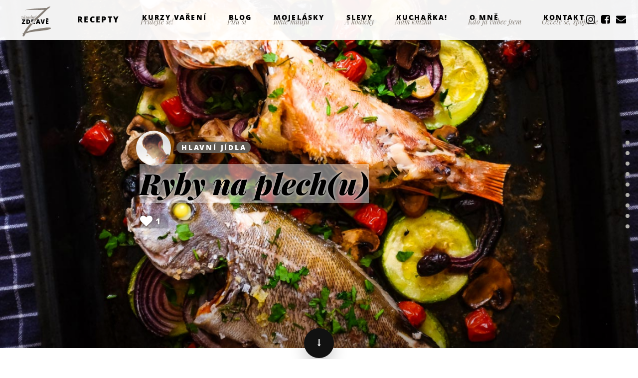

--- FILE ---
content_type: text/html; charset=UTF-8
request_url: https://www.zasadnezdrave.cz/recepty/ryby-na-plechu/
body_size: 12671
content:
<!DOCTYPE html>
<html lang="cs" id="theHtml">
    <head>
		<!--
		==============================================================

		Handcrafted with love by all the good people of STUDIO SYNAPSE

		       www.studiosynapse.cz | justwow@studiosynapse.cz

		==============================================================
		-->
    	<meta charset="utf-8" />
		<title>Ryby na plech(u) | Zásadně zdravě – Jana Králiková</title>

    	<meta http-equiv="content-type" content="text/html; charset=utf-8" />

		<meta name="copyright" content="Jana Králiková | www.zasadnezdrave.cz" />
        <meta name="author" content="Jana Králiková | www.zasadnezdrave.cz | jana@zasadnezdrave.cz" />
		<meta name="designer" content="STUDIO SYNAPSE | www.studiosynapse.cz | justwow@studiosynapse.cz" />
		
		<meta property="og:type" content="article"/>
		<meta property="og:image" content="https://www.zasadnezdrave.cz/wp-content/uploads/2017/01/X1000958-1.jpg" />
		
		<meta property="fb:app_id" content="1790172734561226" />
		<link rel="stylesheet" href="https://www.zasadnezdrave.cz/wp-content/themes/jaja2018/fonts/fonts.css?version=2018-05-01a" />
		<link rel="stylesheet" href="https://www.zasadnezdrave.cz/wp-content/themes/jaja2018/styles/jaja2018-screen.css?version=2024-04-15a" media="all" />	
		<link rel="stylesheet" href="https://www.zasadnezdrave.cz/wp-content/themes/jaja2018/styles/jaja2018-responsive.css?version=2024-04-15d" media="all" />	

		<link rel="shortcut icon" href="https://www.zasadnezdrave.cz/wp-content/themes/jaja2018/favicon.ico?version=2" />
		<link rel="apple-touch-icon-precomposed" href="https://www.zasadnezdrave.cz/wp-content/themes/jaja2018/favicon-152.png">
		<meta name="msapplication-TileColor" content="#B1AFAB">
		<meta name="msapplication-TileImage" content="https://www.zasadnezdrave.cz/wp-content/themes/jaja2018/favicon-144.png">

		<meta name="viewport" content="width=device-width, initial-scale=1, maximum-scale=2.0, minimum-scale=1.0, user-scalable=1" />
		<meta name="apple-mobile-web-app-capable" content="yes" />

		<!--  ___________ analytics ___________  -->
		<script async src="https://www.googletagmanager.com/gtag/js?id=UA-52003916-1"></script>
		<script>
		window.dataLayer = window.dataLayer || [];
		function gtag(){dataLayer.push(arguments);}
		gtag('js', new Date());
		gtag('config', 'UA-52003916-1');
		</script>

		<script type="text/javascript" src="https://www.zasadnezdrave.cz/wp-content/themes/jaja2018/javascripts/jaja2018.js?version=2020-05-04b"></script>
		 
    <style id='global-styles-inline-css' type='text/css'>
:root{--wp--preset--aspect-ratio--square: 1;--wp--preset--aspect-ratio--4-3: 4/3;--wp--preset--aspect-ratio--3-4: 3/4;--wp--preset--aspect-ratio--3-2: 3/2;--wp--preset--aspect-ratio--2-3: 2/3;--wp--preset--aspect-ratio--16-9: 16/9;--wp--preset--aspect-ratio--9-16: 9/16;--wp--preset--color--black: #000000;--wp--preset--color--cyan-bluish-gray: #abb8c3;--wp--preset--color--white: #ffffff;--wp--preset--color--pale-pink: #f78da7;--wp--preset--color--vivid-red: #cf2e2e;--wp--preset--color--luminous-vivid-orange: #ff6900;--wp--preset--color--luminous-vivid-amber: #fcb900;--wp--preset--color--light-green-cyan: #7bdcb5;--wp--preset--color--vivid-green-cyan: #00d084;--wp--preset--color--pale-cyan-blue: #8ed1fc;--wp--preset--color--vivid-cyan-blue: #0693e3;--wp--preset--color--vivid-purple: #9b51e0;--wp--preset--gradient--vivid-cyan-blue-to-vivid-purple: linear-gradient(135deg,rgb(6,147,227) 0%,rgb(155,81,224) 100%);--wp--preset--gradient--light-green-cyan-to-vivid-green-cyan: linear-gradient(135deg,rgb(122,220,180) 0%,rgb(0,208,130) 100%);--wp--preset--gradient--luminous-vivid-amber-to-luminous-vivid-orange: linear-gradient(135deg,rgb(252,185,0) 0%,rgb(255,105,0) 100%);--wp--preset--gradient--luminous-vivid-orange-to-vivid-red: linear-gradient(135deg,rgb(255,105,0) 0%,rgb(207,46,46) 100%);--wp--preset--gradient--very-light-gray-to-cyan-bluish-gray: linear-gradient(135deg,rgb(238,238,238) 0%,rgb(169,184,195) 100%);--wp--preset--gradient--cool-to-warm-spectrum: linear-gradient(135deg,rgb(74,234,220) 0%,rgb(151,120,209) 20%,rgb(207,42,186) 40%,rgb(238,44,130) 60%,rgb(251,105,98) 80%,rgb(254,248,76) 100%);--wp--preset--gradient--blush-light-purple: linear-gradient(135deg,rgb(255,206,236) 0%,rgb(152,150,240) 100%);--wp--preset--gradient--blush-bordeaux: linear-gradient(135deg,rgb(254,205,165) 0%,rgb(254,45,45) 50%,rgb(107,0,62) 100%);--wp--preset--gradient--luminous-dusk: linear-gradient(135deg,rgb(255,203,112) 0%,rgb(199,81,192) 50%,rgb(65,88,208) 100%);--wp--preset--gradient--pale-ocean: linear-gradient(135deg,rgb(255,245,203) 0%,rgb(182,227,212) 50%,rgb(51,167,181) 100%);--wp--preset--gradient--electric-grass: linear-gradient(135deg,rgb(202,248,128) 0%,rgb(113,206,126) 100%);--wp--preset--gradient--midnight: linear-gradient(135deg,rgb(2,3,129) 0%,rgb(40,116,252) 100%);--wp--preset--font-size--small: 13px;--wp--preset--font-size--medium: 20px;--wp--preset--font-size--large: 36px;--wp--preset--font-size--x-large: 42px;--wp--preset--spacing--20: 0.44rem;--wp--preset--spacing--30: 0.67rem;--wp--preset--spacing--40: 1rem;--wp--preset--spacing--50: 1.5rem;--wp--preset--spacing--60: 2.25rem;--wp--preset--spacing--70: 3.38rem;--wp--preset--spacing--80: 5.06rem;--wp--preset--shadow--natural: 6px 6px 9px rgba(0, 0, 0, 0.2);--wp--preset--shadow--deep: 12px 12px 50px rgba(0, 0, 0, 0.4);--wp--preset--shadow--sharp: 6px 6px 0px rgba(0, 0, 0, 0.2);--wp--preset--shadow--outlined: 6px 6px 0px -3px rgb(255, 255, 255), 6px 6px rgb(0, 0, 0);--wp--preset--shadow--crisp: 6px 6px 0px rgb(0, 0, 0);}:where(.is-layout-flex){gap: 0.5em;}:where(.is-layout-grid){gap: 0.5em;}body .is-layout-flex{display: flex;}.is-layout-flex{flex-wrap: wrap;align-items: center;}.is-layout-flex > :is(*, div){margin: 0;}body .is-layout-grid{display: grid;}.is-layout-grid > :is(*, div){margin: 0;}:where(.wp-block-columns.is-layout-flex){gap: 2em;}:where(.wp-block-columns.is-layout-grid){gap: 2em;}:where(.wp-block-post-template.is-layout-flex){gap: 1.25em;}:where(.wp-block-post-template.is-layout-grid){gap: 1.25em;}.has-black-color{color: var(--wp--preset--color--black) !important;}.has-cyan-bluish-gray-color{color: var(--wp--preset--color--cyan-bluish-gray) !important;}.has-white-color{color: var(--wp--preset--color--white) !important;}.has-pale-pink-color{color: var(--wp--preset--color--pale-pink) !important;}.has-vivid-red-color{color: var(--wp--preset--color--vivid-red) !important;}.has-luminous-vivid-orange-color{color: var(--wp--preset--color--luminous-vivid-orange) !important;}.has-luminous-vivid-amber-color{color: var(--wp--preset--color--luminous-vivid-amber) !important;}.has-light-green-cyan-color{color: var(--wp--preset--color--light-green-cyan) !important;}.has-vivid-green-cyan-color{color: var(--wp--preset--color--vivid-green-cyan) !important;}.has-pale-cyan-blue-color{color: var(--wp--preset--color--pale-cyan-blue) !important;}.has-vivid-cyan-blue-color{color: var(--wp--preset--color--vivid-cyan-blue) !important;}.has-vivid-purple-color{color: var(--wp--preset--color--vivid-purple) !important;}.has-black-background-color{background-color: var(--wp--preset--color--black) !important;}.has-cyan-bluish-gray-background-color{background-color: var(--wp--preset--color--cyan-bluish-gray) !important;}.has-white-background-color{background-color: var(--wp--preset--color--white) !important;}.has-pale-pink-background-color{background-color: var(--wp--preset--color--pale-pink) !important;}.has-vivid-red-background-color{background-color: var(--wp--preset--color--vivid-red) !important;}.has-luminous-vivid-orange-background-color{background-color: var(--wp--preset--color--luminous-vivid-orange) !important;}.has-luminous-vivid-amber-background-color{background-color: var(--wp--preset--color--luminous-vivid-amber) !important;}.has-light-green-cyan-background-color{background-color: var(--wp--preset--color--light-green-cyan) !important;}.has-vivid-green-cyan-background-color{background-color: var(--wp--preset--color--vivid-green-cyan) !important;}.has-pale-cyan-blue-background-color{background-color: var(--wp--preset--color--pale-cyan-blue) !important;}.has-vivid-cyan-blue-background-color{background-color: var(--wp--preset--color--vivid-cyan-blue) !important;}.has-vivid-purple-background-color{background-color: var(--wp--preset--color--vivid-purple) !important;}.has-black-border-color{border-color: var(--wp--preset--color--black) !important;}.has-cyan-bluish-gray-border-color{border-color: var(--wp--preset--color--cyan-bluish-gray) !important;}.has-white-border-color{border-color: var(--wp--preset--color--white) !important;}.has-pale-pink-border-color{border-color: var(--wp--preset--color--pale-pink) !important;}.has-vivid-red-border-color{border-color: var(--wp--preset--color--vivid-red) !important;}.has-luminous-vivid-orange-border-color{border-color: var(--wp--preset--color--luminous-vivid-orange) !important;}.has-luminous-vivid-amber-border-color{border-color: var(--wp--preset--color--luminous-vivid-amber) !important;}.has-light-green-cyan-border-color{border-color: var(--wp--preset--color--light-green-cyan) !important;}.has-vivid-green-cyan-border-color{border-color: var(--wp--preset--color--vivid-green-cyan) !important;}.has-pale-cyan-blue-border-color{border-color: var(--wp--preset--color--pale-cyan-blue) !important;}.has-vivid-cyan-blue-border-color{border-color: var(--wp--preset--color--vivid-cyan-blue) !important;}.has-vivid-purple-border-color{border-color: var(--wp--preset--color--vivid-purple) !important;}.has-vivid-cyan-blue-to-vivid-purple-gradient-background{background: var(--wp--preset--gradient--vivid-cyan-blue-to-vivid-purple) !important;}.has-light-green-cyan-to-vivid-green-cyan-gradient-background{background: var(--wp--preset--gradient--light-green-cyan-to-vivid-green-cyan) !important;}.has-luminous-vivid-amber-to-luminous-vivid-orange-gradient-background{background: var(--wp--preset--gradient--luminous-vivid-amber-to-luminous-vivid-orange) !important;}.has-luminous-vivid-orange-to-vivid-red-gradient-background{background: var(--wp--preset--gradient--luminous-vivid-orange-to-vivid-red) !important;}.has-very-light-gray-to-cyan-bluish-gray-gradient-background{background: var(--wp--preset--gradient--very-light-gray-to-cyan-bluish-gray) !important;}.has-cool-to-warm-spectrum-gradient-background{background: var(--wp--preset--gradient--cool-to-warm-spectrum) !important;}.has-blush-light-purple-gradient-background{background: var(--wp--preset--gradient--blush-light-purple) !important;}.has-blush-bordeaux-gradient-background{background: var(--wp--preset--gradient--blush-bordeaux) !important;}.has-luminous-dusk-gradient-background{background: var(--wp--preset--gradient--luminous-dusk) !important;}.has-pale-ocean-gradient-background{background: var(--wp--preset--gradient--pale-ocean) !important;}.has-electric-grass-gradient-background{background: var(--wp--preset--gradient--electric-grass) !important;}.has-midnight-gradient-background{background: var(--wp--preset--gradient--midnight) !important;}.has-small-font-size{font-size: var(--wp--preset--font-size--small) !important;}.has-medium-font-size{font-size: var(--wp--preset--font-size--medium) !important;}.has-large-font-size{font-size: var(--wp--preset--font-size--large) !important;}.has-x-large-font-size{font-size: var(--wp--preset--font-size--x-large) !important;}
/*# sourceURL=global-styles-inline-css */
</style>
</head>
		
    <body class="wp-singular post-template-default single single-post postid-6777 single-format-standard wp-theme-jaja2018" id="theBody" onload="initLoaded();">

		<!--  ___________ menu ___________  -->
		<div id="topMenu">
			<!--  ___________ logo ___________  -->
			<a href="/" id="headerLogo"><img id="headerLogoImg" src="/wp-content/uploads/stuff/logo-plain-03.svg" alt="Zásadně zdravě – Jana Králiková" /></a>
			<ul id="menu-hlavni-menu" class="main-menu"><li id="menu-item-3268" class="menu-item menu-item-type-taxonomy menu-item-object-category current-post-ancestor current-menu-parent current-post-parent menu-item-has-children menu-item-3268"><a href="https://www.zasadnezdrave.cz/recepty/">Recepty <em>Moje nejlepčí</em></a>
<ul class="sub-menu">
	<li id="menu-item-5339" class="menu-item menu-item-type-taxonomy menu-item-object-category current-post-ancestor current-menu-parent current-post-parent menu-item-5339"><a href="https://www.zasadnezdrave.cz/recepty/">Všechny recepty</a></li>
	<li id="menu-item-6374" class="menu-item menu-item-type-taxonomy menu-item-object-category menu-item-6374"><a href="https://www.zasadnezdrave.cz/recepty/do-15-minut/">Do 15 minut</a></li>
	<li id="menu-item-5332" class="menu-item menu-item-type-taxonomy menu-item-object-category menu-item-5332"><a href="https://www.zasadnezdrave.cz/recepty/predkrmy/">Předkrmy</a></li>
	<li id="menu-item-5333" class="menu-item menu-item-type-taxonomy menu-item-object-category menu-item-5333"><a href="https://www.zasadnezdrave.cz/recepty/salaty/">Saláty</a></li>
	<li id="menu-item-5334" class="menu-item menu-item-type-taxonomy menu-item-object-category menu-item-5334"><a href="https://www.zasadnezdrave.cz/recepty/polevky/">Polévky</a></li>
	<li id="menu-item-5335" class="menu-item menu-item-type-taxonomy menu-item-object-category current-post-ancestor current-menu-parent current-post-parent menu-item-5335"><a href="https://www.zasadnezdrave.cz/recepty/hlavni-jidla/">Hlavní jídla</a></li>
	<li id="menu-item-5336" class="menu-item menu-item-type-taxonomy menu-item-object-category menu-item-5336"><a href="https://www.zasadnezdrave.cz/recepty/dezerty/">Dezerty</a></li>
	<li id="menu-item-6375" class="menu-item menu-item-type-taxonomy menu-item-object-category menu-item-6375"><a href="https://www.zasadnezdrave.cz/recepty/cukrovi/">Cukroví</a></li>
	<li id="menu-item-9076" class="menu-item menu-item-type-taxonomy menu-item-object-category menu-item-9076"><a href="https://www.zasadnezdrave.cz/recepty/drinky/">Drinky</a></li>
	<li id="menu-item-5338" class="menu-item menu-item-type-taxonomy menu-item-object-category menu-item-5338"><a href="https://www.zasadnezdrave.cz/recepty/ostatni/">Ostatní</a></li>
</ul>
</li>
<li id="menu-item-15388" class="menu-item menu-item-type-taxonomy menu-item-object-category menu-item-15388"><a href="https://www.zasadnezdrave.cz/sluzby/">Kurzy vaření <em>Přidejte se!</em></a></li>
<li id="menu-item-3269" class="menu-item menu-item-type-taxonomy menu-item-object-category menu-item-has-children menu-item-3269"><a href="https://www.zasadnezdrave.cz/blog/">Blog <em>Píšu si</em></a>
<ul class="sub-menu">
	<li id="menu-item-5344" class="menu-item menu-item-type-taxonomy menu-item-object-category menu-item-5344"><a href="https://www.zasadnezdrave.cz/blog/">Všechny články</a></li>
	<li id="menu-item-14184" class="menu-item menu-item-type-taxonomy menu-item-object-category menu-item-14184"><a href="https://www.zasadnezdrave.cz/blog/online-kurzy-vareni/">Online kurzy vaření</a></li>
	<li id="menu-item-5342" class="menu-item menu-item-type-taxonomy menu-item-object-category menu-item-5342"><a href="https://www.zasadnezdrave.cz/blog/cestovani/">Cestování</a></li>
	<li id="menu-item-7611" class="menu-item menu-item-type-taxonomy menu-item-object-category menu-item-7611"><a href="https://www.zasadnezdrave.cz/blog/gastrozazitky/">Gastrozážitky</a></li>
	<li id="menu-item-5341" class="menu-item menu-item-type-taxonomy menu-item-object-category menu-item-5341"><a href="https://www.zasadnezdrave.cz/blog/tipy-triky-postupy/">Tipy, triky, postupy</a></li>
	<li id="menu-item-5343" class="menu-item menu-item-type-taxonomy menu-item-object-category menu-item-5343"><a href="https://www.zasadnezdrave.cz/blog/osobni/">Osobní</a></li>
	<li id="menu-item-11459" class="menu-item menu-item-type-taxonomy menu-item-object-category menu-item-11459"><a href="https://www.zasadnezdrave.cz/blog/sportem-ku-zdravi/">Sportem ku zdraví</a></li>
	<li id="menu-item-6725" class="menu-item menu-item-type-taxonomy menu-item-object-category menu-item-6725"><a href="https://www.zasadnezdrave.cz/blog/zdravi/">Zdraví</a></li>
</ul>
</li>
<li id="menu-item-13583" class="menu-item menu-item-type-taxonomy menu-item-object-category menu-item-13583"><a href="https://www.zasadnezdrave.cz/mojelasky/">Mojelásky <em>Tohle miluju</em></a></li>
<li id="menu-item-15565" class="menu-item menu-item-type-post_type menu-item-object-page menu-item-15565"><a href="https://www.zasadnezdrave.cz/slevy-a-slevove-kody/">Slevy <em>A kódíčky</em></a></li>
<li id="menu-item-9521" class="menu-item menu-item-type-post_type menu-item-object-page menu-item-9521"><a href="https://www.zasadnezdrave.cz/gastrokucharka/">Kuchařka! <em>Mám knížku</em></a></li>
<li id="menu-item-3271" class="menu-item menu-item-type-post_type menu-item-object-page menu-item-has-children menu-item-3271"><a href="https://www.zasadnezdrave.cz/o-mne/">O mně <em>Kdo já vůbec jsem</em></a>
<ul class="sub-menu">
	<li id="menu-item-5330" class="menu-item menu-item-type-post_type menu-item-object-page menu-item-5330"><a href="https://www.zasadnezdrave.cz/o-mne/">Můj příběh</a></li>
	<li id="menu-item-5331" class="menu-item menu-item-type-custom menu-item-object-custom menu-item-5331"><a href="/o-mne/#zasadnezdrave">O Zásadně zdravě</a></li>
	<li id="menu-item-5340" class="menu-item menu-item-type-custom menu-item-object-custom menu-item-5340"><a href="http://www.asijskebylinky.cz">Asijskebylinky.cz</a></li>
</ul>
</li>
<li id="menu-item-3273" class="menu-item menu-item-type-post_type menu-item-object-page menu-item-3273"><a href="https://www.zasadnezdrave.cz/kontakt/">Kontakt  <em>Ozvěte se, spojte se</em></a></li>
</ul>			<ul id="menu-social-menu" class="social-menu">
				<li class="instagram"><a href="https://www.instagram.com/zasadnezdrave/" target="_blank"><b>Instagram</b></a></li>
				<li class="facebook"><a href="https://www.facebook.com/zasadnezdrave/" target="_blank"><b>Facebook</b></a></li>
				<li class="twitter nosee"><a href="https://twitter.com/zasadnezdrave" target="_blank"><b>Twitter</b></a></li>
				<li class="email"><a href="/kontakt/"><b>Kontakty</b></a></li>
			</ul>
		</div>

<!--  ___________ Stuff ___________  -->
<div id="theStuff">

			<!--  ___________ title special ___________  -->
		<div id="topTitle">
			<!--  ___________ category ___________  -->
			<a href="/recepty/" class="move prev">Recepty</a>
			<!--  ___________ title ___________  -->
			<span class="title">Ryby na plech(u)</span>
			<!--  ___________ category ___________  -->
			<a href="/recepty/hlavni-jidla" class="move next">Hlavní jídla</a>
		</div>


		<!--  ___________ SLIDE 1 - Uvod ___________  -->
		<div class="slide receptfrontpage inverse permanent fadeoutcontent" id="part1">
			<!--  ___________ megaimagebcg ___________  -->
			<div class="megaimagebcg" id="megaImage">
				<span class="imgcontainer" style="background-image:url(https://www.zasadnezdrave.cz/wp-content/uploads/2017/01/X1000958-1.jpg);"><img src="https://www.zasadnezdrave.cz/wp-content/uploads/2017/01/X1000958-1.jpg" alt="Ryby na plech(u)" /></span>
			</div>
			<!--  ___________ content ___________  -->
			<div class="slide-container" id="uvod" style="position:fixed;">
				<div class="slide-inside">
					<div class="column frontpage">
						<a href="/o-mne/" class="authorimg" title="Jana Králiková - Něco o mně"><img src="/wp-content/uploads/2017/12/avatar-02-tiny.jpg" alt="Jana Králiková - 'ZÁSADNĚ' ZDRAVĚ" /></a>
						<a href="/recepty/hlavni-jidla" class="categorylink">Hlavní jídla</a> &nbsp; 						<span class="article-date nosee"><em><strong>24.</strong> <b>ledna</b> <small>2017</small></em></span>
						<h1><em>Ryby na plech(u)</em></h1>
						<span class="article-info"><a href="#sdilet" class="article-likes" onclick="smoothScrollTo('sdilet', this.href); return false;">1</a>																				</span>
					</div>
				</div>
			</div>
		</div>

		<!--  ___________ controls ___________  -->
		<a href="#receptinfo" class="button2018 circle down readmore" onclick="smoothScrollTo('receptinfo', this.href); return false;"><b><i>číst dál</i></b></a>

		
		

		<!--  ___________ SLIDE 3 - Obsah ___________  -->
		<div class="slide long recipecontent texts permanent forcepaperbackground" id="part3">
			<!--  ___________ info recipe ___________  -->
			<div class="recipe-info" id="receptinfo">
				<div class="recipe-info-inside">
					<!--  ___________ left ___________  -->
					<div class="block half left">
										<!--  ___________ hodi se ___________  -->
						<div class="line">
							<h2>Hodí se pro</h2>
							<ul>
								 <li><a>paleo</a></li>							</ul>
						</div>
														<!--  ___________ neobsahuje se ___________  -->
						<div class="line">
							<h2>Neobsahuje</h2>
							<ul>
								 <li><a class="strike">lepek</a></li> <li><a class="strike">cukr</a></li> <li><a class="strike">laktóza</a></li>							</ul>
						</div>
									</div>
					<!--  ___________ right ___________  -->
					<div class="block half right">
						<!--  ___________ porce ___________  -->
						<div class="part">
							<span class="subpart">
								<b class="number bigger">2</b> <em>porce</em>
							</span>
						</div>
						<!--  ___________ priprava ___________  -->
						<div class="part">
							<span class="subpart">
								<b class="number">5</b> <span class="subpart"><em>minut</em> <i>příprava</i></span>
							</span>
							<span class="plus">+</span>
							<span class="subpart">
								<b class="number">25</b> <span class="subpart"><em>minut</em> <i>postup</i></span>
							</span>
						</div>
						<!--  ___________ obtiznost ___________  -->
						<div class="part last">
							<span class="subpart">
								 <img src="https://www.zasadnezdrave.cz/wp-content/themes/jaja2018/images/xxx-01.png" alt="Jednoduchý" /> <i>Jednoduchý</i>
							</span>
						</div>
					</div>
				</div>
			</div>
			<!--  ___________ content ___________  -->
			<div class="slide-container-basic" id="recept">
				<!--  ___________ perex ___________  -->
				<div class="perex" id="perex">
					<p>Tyhle jídla jsou jedny z&nbsp;těch nejlepších a&nbsp;nejrychlejších. Jediný, na co člověk tu nejdelší chvilku čeká je, než se&nbsp;upečou. Připravený je máte totiž do pěti minut. Můžete se&nbsp;vyblbnout jen tak se&nbsp;zeleninou, anebo klidně jako já zrovna dneska s&nbsp;rybičkama.</p>
<p><img fetchpriority="high" decoding="async" class="alignnone size-full wp-image-6852" src="http://www.zasadnezdrave.cz/wp-content/uploads/2017/01/X1000958-2.jpg" alt="" width="960" height="640" srcset="https://www.zasadnezdrave.cz/wp-content/uploads/2017/01/X1000958-2.jpg 960w, https://www.zasadnezdrave.cz/wp-content/uploads/2017/01/X1000958-2-300x200.jpg 300w, https://www.zasadnezdrave.cz/wp-content/uploads/2017/01/X1000958-2-450x300.jpg 450w, https://www.zasadnezdrave.cz/wp-content/uploads/2017/01/X1000958-2-768x512.jpg 768w, https://www.zasadnezdrave.cz/wp-content/uploads/2017/01/X1000958-2-480x320.jpg 480w" sizes="(max-width: 960px) 100vw, 960px" /></p>
				</div>
							<!--  ___________ povidani ___________  -->
				<div class="content povidani" id="povidani">
					<p>Budete potřebovat dvě čerstvý a&nbsp;vykuchaný ryby. My jsme na Fuerteventuře pořídili tyhle dvě krásky &#8211; <a href="https://en.wikipedia.org/wiki/Blackbelly_rosefish" target="_blank"><strong>Okouníka modroústého</strong></a> (Helicolenus dactylopterus) a <strong><a href="http://www.fishbase.org/Summary/speciesSummary.php?id=398&amp;lang=english" target="_blank">Chrochtala středomořského</a></strong> (Plectorhinchus mediterraneus), ale můžete zvolit klidně českýho lína, pstruha anebo okouna.</p>
<p>A pak stačí už jen předehřát troubu na 180°C a&nbsp;pokrájet na větší kousky <strong>zeleninu</strong>, kterou najdete v&nbsp;lednici. Na hlubší plech rozcintat trochu olivovýho oleje, vyskládat na něj zeleninku, navrch položit z&nbsp;obou stran osolený a&nbsp;třeba i&nbsp;bylinkama nebo zbytkem zeleniny naditý rybičky, šoupnout je do trouby, a&nbsp;za zavřenýma dvířkama je 20-25 minut nechat pěkně provonět a&nbsp;dozlatova upíct.</p>
<p><img loading="lazy" decoding="async" class="alignnone size-full wp-image-6855" src="http://www.zasadnezdrave.cz/wp-content/uploads/2017/01/X1000926-2.jpg" alt="" width="960" height="640" srcset="https://www.zasadnezdrave.cz/wp-content/uploads/2017/01/X1000926-2.jpg 960w, https://www.zasadnezdrave.cz/wp-content/uploads/2017/01/X1000926-2-300x200.jpg 300w, https://www.zasadnezdrave.cz/wp-content/uploads/2017/01/X1000926-2-450x300.jpg 450w, https://www.zasadnezdrave.cz/wp-content/uploads/2017/01/X1000926-2-768x512.jpg 768w, https://www.zasadnezdrave.cz/wp-content/uploads/2017/01/X1000926-2-480x320.jpg 480w" sizes="auto, (max-width: 960px) 100vw, 960px" /></p>
<p>Jídla na plech(u) se&nbsp;hodí k&nbsp;rychlýmu obědu i&nbsp;k&nbsp;večeři, na dovolený, když máte po&nbsp;ruce troubu anebo aspoň remosku, a&nbsp;pak taky, když jste i&nbsp;vy docela na plech, nechce se&nbsp;vám moc vyvařovat a&nbsp;potřebujete druhej den normálně fungovat.</p>
<p>PS: Ne, že by to někoho zajímalo, ale už mám tvářičku skoro jako dětskou prdýlku!</p>
<p>PPS: A&nbsp;kdyby si někdo myslel, že jsem na plech hlavně já, čte a&nbsp;chápe tuhle: <a href="http://www.zasadnezdrave.cz/blog/perioralni-dermatitida/">Moje milá periorální dermatitida</a>.</p>
				</div>
										<!--  ___________ promo lasky ___________  -->
				<div class="content catalogue love" id="promolasky">
									<!--  ___________ love item ___________  -->
					<div class="loveitem clearfix">
						<!--  ___________ image ___________  -->
						<a class="loveitem-image" href="https://www.zasadnezdrave.cz/mojelasky/cukrfree-e-shop/"><img src="https://www.zasadnezdrave.cz/wp-content/uploads/2020/04/cukrfree-06-cutout.png" alt=" " /></a>
						<!--  ___________ content ___________  -->
						<div class="loveitem-content">
							<a href="https://www.zasadnezdrave.cz/mojelasky/cukrfree-e-shop/">
								<h1><em>Moje oblíbené produkty</em> <strong>Cukrfree shop</strong></h1>
								<p>Doplňky stravy, kvalitní produkty pro zdraví i&nbsp;do kuchyně. To chceš!</p>
							</a>
							<a href="https://www.zasadnezdrave.cz/mojelasky/cukrfree-e-shop/" class="button2018"><b>Pro inspiraci sem</b></a>
													<div id="popupContent1" data-button-label="Potřebujůůů!" class="nosee"><p>Mám pro vás slevu 5% při&nbsp;objednání na <a href="http://www.cukrfreeshop.cz">cukrfreeshop.cz</a>!<br />
<em>zadejte v&nbsp;košíku můj slevový kód</em><br />
<strong>JAJA5</strong></p>
</div>
							<a href="https://cukrfreeshop.cz/?ref=2221" class="button2018 tiny" onclick="gogoPopup(1, this.href); return false;"><b>Koupit na Cukrfree <br />e-shopu se&nbsp;slevou 5%</b></a>
												</div>
					</div>
				</div>
							<!--  ___________ texty ___________  -->
				<div class="content ingredience" id="ingredience">
					<h2><strong>Suroviny</strong>:</h2>
<ul>
<li><strong>4 lžíce</strong> olivového oleje</li>
<li><strong>2</strong> čerstvé menší rybky (800 g)</li>
<li><strong>1</strong> cuketa</li>
<li><strong>1</strong> červená cibule</li>
<li><strong>1 hrst</strong> žampiónů</li>
<li><strong>2</strong> <strong>hrsti</strong> oliv</li>
<li><strong>2 hrsti</strong> malých rajčátek</li>
<li><strong>1 stroužek</strong> česneku</li>
<li><strong>1 lžíce</strong> maldonské soli (8 g)</li>
</ul>
				</div>
				<!--  ___________ texty ___________  -->
				<div class="content postup" id="postup">
					<h2><strong>Postup</strong>:</h2>
<p><strong>1</strong>. Zeleninu nakrájejte na větší kousky.</p>
<p>Cuketu na širší a&nbsp;cibuli na tenčí kolečka, stroužek česneku a&nbsp;žampióny na plátky, petrželku nasekejte na drobno &#8211; lístky i&nbsp;nať, jen si je nesmíchejte, použijete je zvlášť, a&nbsp;rajčata na půlky.</p>
<p><strong>2</strong>. Rozehřejte si troubu na 180°C.</p>
<p><strong>3</strong>. Očištěné a&nbsp;vykuchané rybky osolte z&nbsp;obou stran i&nbsp;uvnitř, naplňte je částí cibule, natí z&nbsp;petrželky a&nbsp;pár olivama.</p>
<p><strong>4</strong>. Plech polijte tak 2 lžícema olivového oleje, vyskládejte na něj zbylou cibuli, všechna kolečka cukety, rajčátka, žampióny, česnek i&nbsp;olivy. Navrch položte ryby a&nbsp;ještě trochu všechno zasypte maldonskou solí a&nbsp;zalijte zbytkem olivového oleje.</p>
<p><strong>5</strong>. Pečte zhruba 25 minut bez horkého vzduchu a&nbsp;jezte pak klíďo rovnou z&nbsp;plechu.</p>
<p><img loading="lazy" decoding="async" class="alignnone size-full wp-image-6852" src="http://www.zasadnezdrave.cz/wp-content/uploads/2017/01/X1000958-2.jpg" alt="" width="960" height="640" srcset="https://www.zasadnezdrave.cz/wp-content/uploads/2017/01/X1000958-2.jpg 960w, https://www.zasadnezdrave.cz/wp-content/uploads/2017/01/X1000958-2-300x200.jpg 300w, https://www.zasadnezdrave.cz/wp-content/uploads/2017/01/X1000958-2-450x300.jpg 450w, https://www.zasadnezdrave.cz/wp-content/uploads/2017/01/X1000958-2-768x512.jpg 768w, https://www.zasadnezdrave.cz/wp-content/uploads/2017/01/X1000958-2-480x320.jpg 480w" sizes="auto, (max-width: 960px) 100vw, 960px" /></p>
				</div>
				<a href="/o-mne/" class="signature"><img src="/wp-content/uploads/stuff/jaja-signature-01.svg" alt="Jana Králiková - ZÁSADNĚ ZDRAVĚ" /></a>
			</div>
		</div>


		<!--  ___________ SLIDE 6 - Share ___________  -->
		<div class="slide long blogcontent texts permanent" id="part6">
			<!--  ___________ content ___________  -->
			<div class="slide-container-basic">
				<!--  ___________ podpis ___________  -->
				<div class="contentfooter" id="sdilet">
					<!--  ___________ share ___________  -->
					<div class="line">
						<h2>Líbilo se? <em>Nechte konimentář, pošlete to dál!</em></h2>
						<ul class="minimenu">
							<li class="social comment"><a href="#komentare" onclick="smoothScrollTo('komentare', this.href); return false;">komentovat</a></li>
							<li class="social facebook"><a href="https://www.facebook.com/sharer/sharer.php?u=https://www.zasadnezdrave.cz/recepty/ryby-na-plechu/" target="_blank">sdílet na facebook</a></li>
							<li class="social twitter"><a href="https://twitter.com/intent/tweet?url=https://www.zasadnezdrave.cz/recepty/ryby-na-plechu/" target="_blank">tweetnout</a></li>
							<li class="social email"><a href="mailto:?body=Tady - https://www.zasadnezdrave.cz/recepty/ryby-na-plechu/&subject=Super článek">poslat mailem</a></li>
						</ul>
					</div>
					<!--  ___________ tags ___________  -->
					<div class="line">
						<h2>Štítky! <em>Hledej, Šmudlo!</em></h2>
						<ul class="minimenu"><li class="social tag"><a href="https://www.zasadnezdrave.cz/stitek/leto/" title="léto">léto</a></li> <li class="social tag"><a href="https://www.zasadnezdrave.cz/stitek/obed/" title="oběd">oběd</a></li> <li class="social tag"><a href="https://www.zasadnezdrave.cz/stitek/ryby/" title="ryby">ryby</a></li> <li class="social tag"><a href="https://www.zasadnezdrave.cz/stitek/stredomorska-kuchyne/" title="středomořská kuchyně">středomořská kuchyně</a></li> <li class="social tag"><a href="https://www.zasadnezdrave.cz/stitek/vecere/" title="večeře">večeře</a></li> <li class="social tag"><a href="https://www.zasadnezdrave.cz/stitek/zelenina/" title="zelenina">zelenina</a></li> </ul>					</div>
				</div>
			</div>
		</div>

		
		

		<!--  ___________ SLIDE 7 - Komentáře ___________  -->
		<div class="slide long comments" id="part7">
					<!--  ___________ content ___________  -->
			<div class="slide-container-basic" id="komentare">

									<!--  ___________ vypis ___________  -->
					<div class="comments-list nosee">
						<p class="isempty">Pusto a prázdno. Bez vašich komentářů je tu strašně smutno...</p>
					</div>
									<!--  ___________ formular ___________  -->
					<div class="comments-form">
						<div id="respond" class="comment-respond">
		<h3 id="reply-title" class="comment-reply-title">Přidat konimentář <small><a rel="nofollow" id="cancel-comment-reply-link" href="/recepty/ryby-na-plechu/#respond" style="display:none;">Zrušit odpověď na komentář</a></small></h3><form action="https://www.zasadnezdrave.cz/wp-comments-post.php" method="post" id="commentform" class="comment-form"><p class="comment-notes"><span id="email-notes">Vaše e-mailová adresa nebude zveřejněna.</span> <span class="required-field-message">Vyžadované informace jsou označeny <span class="required">*</span></span></p><p class="comment-form-comment"><label for="comment">Komentář <span class="required">*</span></label> <textarea id="comment" name="comment" cols="45" rows="8" maxlength="65525" required="required"></textarea></p><p class="comment-form-author"><label for="author">Jméno <span class="required">*</span></label> <input id="author" name="author" type="text" value="" size="30" /></p>
<p class="comment-form-email"><label for="email">E-mail <span class="required">*</span></label> <input id="email" name="email" type="text" value="" size="30" /></p>
<p class="comment-form-url"><label for="url">Web</label><input id="url" name="url" type="text" value="" size="30" /></p>
<p class="comment-form-comment-subscribe"><label for="cren_subscribe_to_comment"><input id="cren_subscribe_to_comment" name="cren_subscribe_to_comment" type="checkbox" value="on" >Informujte mě e-mailem, pokud někdo odpoví na můj komentář.</label></p>
<p class="comment-form-cookies-consent"><input id="wp-comment-cookies-consent" name="wp-comment-cookies-consent" type="checkbox" value="yes" /> <label for="wp-comment-cookies-consent">Uložit do prohlížeče jméno, e-mail a webovou stránku pro budoucí komentáře.</label></p>
<p class="form-submit"><input name="submit" type="submit" id="submit" class="submit" value="Odeslat konimentář" /> <input type='hidden' name='comment_post_ID' value='6777' id='comment_post_ID' />
<input type='hidden' name='comment_parent' id='comment_parent' value='0' />
</p><input type="hidden" id="killer_value" name="killer_value" value="6cd67d9b6f0150c77bda2eda01ae484c"/></form>	</div><!-- #respond -->
						</div>

			</div>
		</div>
			
	
		<!--  ___________ SLIDE 9 - Kurzy a akce ___________  -->
		<div class="slide long catalog permanent" id="part9">

			<!--  ___________ headline ___________  -->
			<div class="slide-bigheadline center">
				<h1>Kurzy vaření <em>A výlety do Sapy</em></h1>
			</div>
			<!--  ___________ content ___________  -->
			<div class="slide-container"><div class="slide-inside clearfix">

						<!--  ___________ Calendar Item ___________  -->
				<a href="https://www.zasadnezdrave.cz/sluzby/kurz-vareni-asijska-kuchyne/" class="card-calendar-item card-hover-effect">
								<!--  ___________ date ___________  -->
					<div class="card-date">
						<span><i>Čt</i> <strong>19</strong> <b>Únor</b> <small>2026</small></span>
					</div>
											<!--  ___________ tag ___________  -->
									<span class="capacitytag last">Už jen <strong>2</strong> <b>volná místa</b></span>
												<!--  ___________ content ___________  -->
					<div class="card-content">
						<h2><em>Kurz vaření: Asijská UMAMI v&nbsp;praxi</em></h2>
					</div>
					<!--  ___________ megaimagebcg ___________  -->
					<div class="card-imagebcg">
						<span class="imgcontainer" style="background-image:url(https://www.zasadnezdrave.cz/wp-content/uploads/2016/08/DSC_8877-350x350.jpg);"><img src="https://www.zasadnezdrave.cz/wp-content/uploads/2016/08/DSC_8877-350x350.jpg" alt="Kurz vaření: Asijská UMAMI v&nbsp;praxi" /></span>
						<span class="shade"></span>
					</div>
				</a>
				<!--  ___________ Calendar Item ___________  -->
				<a href="https://www.zasadnezdrave.cz/sluzby/vylet-do-sapy/" class="card-calendar-item card-hover-effect">
								<!--  ___________ date ___________  -->
					<div class="card-date">
						<span><i>Út</i> <strong>24</strong> <b>Únor</b> <small>2026</small></span>
					</div>
											<!--  ___________ tag ___________  -->
									<span class="capacitytag full">Pardon, už je <b>obsazeno</b></span>
												<!--  ___________ content ___________  -->
					<div class="card-content">
						<h2><em>Výlet do Sapy</em></h2>
					</div>
					<!--  ___________ megaimagebcg ___________  -->
					<div class="card-imagebcg">
						<span class="imgcontainer" style="background-image:url(https://www.zasadnezdrave.cz/wp-content/uploads/2018/07/DSCF0780-350x350.jpg);"><img src="https://www.zasadnezdrave.cz/wp-content/uploads/2018/07/DSCF0780-350x350.jpg" alt="Výlet do Sapy" /></span>
						<span class="shade"></span>
					</div>
				</a>
				<!--  ___________ Calendar Item ___________  -->
				<a href="https://www.zasadnezdrave.cz/sluzby/kurz-vareni-fantasticka-vietnamska-kuchyne-2/" class="card-calendar-item card-hover-effect">
								<!--  ___________ date ___________  -->
					<div class="card-date">
						<span><i>Čt</i> <strong>26</strong> <b>Únor</b> <small>2026</small></span>
					</div>
											<!--  ___________ tag ___________  -->
									<span class="capacitytag full">Pardon, už je <b>obsazeno</b></span>
												<!--  ___________ content ___________  -->
					<div class="card-content">
						<h2><em>Kurz vaření: Božský Vietnam na talíři</em></h2>
					</div>
					<!--  ___________ megaimagebcg ___________  -->
					<div class="card-imagebcg">
						<span class="imgcontainer" style="background-image:url(https://www.zasadnezdrave.cz/wp-content/uploads/2017/07/XT2A5398-350x350.jpg);"><img src="https://www.zasadnezdrave.cz/wp-content/uploads/2017/07/XT2A5398-350x350.jpg" alt="Kurz vaření: Božský Vietnam na talíři" /></span>
						<span class="shade"></span>
					</div>
				</a>
				<!--  ___________ Calendar Item ___________  -->
				<a href="https://www.zasadnezdrave.cz/sluzby/vylet-do-sapy/" class="card-calendar-item card-hover-effect">
								<!--  ___________ date ___________  -->
					<div class="card-date">
						<span><i>Út</i> <strong>17</strong> <b>Březen</b> <small>2026</small></span>
					</div>
											<!--  ___________ tag ___________  -->
									<span class="capacitytag full">Pardon, už je <b>obsazeno</b></span>
												<!--  ___________ content ___________  -->
					<div class="card-content">
						<h2><em>Výlet do Sapy</em></h2>
					</div>
					<!--  ___________ megaimagebcg ___________  -->
					<div class="card-imagebcg">
						<span class="imgcontainer" style="background-image:url(https://www.zasadnezdrave.cz/wp-content/uploads/2018/07/DSCF0780-350x350.jpg);"><img src="https://www.zasadnezdrave.cz/wp-content/uploads/2018/07/DSCF0780-350x350.jpg" alt="Výlet do Sapy" /></span>
						<span class="shade"></span>
					</div>
				</a>
				<!--  ___________ Calendar Item ___________  -->
				<a href="https://www.zasadnezdrave.cz/sluzby/vietnam-bez-masa-2/" class="card-calendar-item card-hover-effect">
								<!--  ___________ date ___________  -->
					<div class="card-date">
						<span><i>Čt</i> <strong>19</strong> <b>Březen</b> <small>2026</small></span>
					</div>
											<!--  ___________ tag ___________  -->
									<span class="capacitytag free">Mám tu <b>volno!</b></span>
												<!--  ___________ content ___________  -->
					<div class="card-content">
						<h2><em>Kurz vaření: Vietnam bez masa</em></h2>
					</div>
					<!--  ___________ megaimagebcg ___________  -->
					<div class="card-imagebcg">
						<span class="imgcontainer" style="background-image:url(https://www.zasadnezdrave.cz/wp-content/uploads/2024/11/Bun-bo-nam-bo-s-tofu-350x350.jpg);"><img src="https://www.zasadnezdrave.cz/wp-content/uploads/2024/11/Bun-bo-nam-bo-s-tofu-350x350.jpg" alt="Kurz vaření: Vietnam bez masa" /></span>
						<span class="shade"></span>
					</div>
				</a>
				<!--  ___________ Calendar Item ___________  -->
				<a href="https://www.zasadnezdrave.cz/sluzby/kurz-vareni-fantasticka-vietnamska-kuchyne-2/" class="card-calendar-item card-hover-effect">
								<!--  ___________ date ___________  -->
					<div class="card-date">
						<span><i>Út</i> <strong>24</strong> <b>Březen</b> <small>2026</small></span>
					</div>
											<!--  ___________ tag ___________  -->
									<span class="capacitytag last">Už jen <strong>1</strong> <b>volné místo</b></span>
												<!--  ___________ content ___________  -->
					<div class="card-content">
						<h2><em>Kurz vaření: Božský Vietnam na talíři</em></h2>
					</div>
					<!--  ___________ megaimagebcg ___________  -->
					<div class="card-imagebcg">
						<span class="imgcontainer" style="background-image:url(https://www.zasadnezdrave.cz/wp-content/uploads/2017/07/XT2A5398-350x350.jpg);"><img src="https://www.zasadnezdrave.cz/wp-content/uploads/2017/07/XT2A5398-350x350.jpg" alt="Kurz vaření: Božský Vietnam na talíři" /></span>
						<span class="shade"></span>
					</div>
				</a>
				<!--  ___________ Calendar Item ___________  -->
				<a href="https://www.zasadnezdrave.cz/sluzby/vylet-do-sapy/" class="card-calendar-item card-hover-effect">
								<!--  ___________ date ___________  -->
					<div class="card-date">
						<span><i>Čt</i> <strong>9</strong> <b>Duben</b> <small>2026</small></span>
					</div>
											<!--  ___________ tag ___________  -->
									<span class="capacitytag full">Pardon, už je <b>obsazeno</b></span>
												<!--  ___________ content ___________  -->
					<div class="card-content">
						<h2><em>Výlet do Sapy</em></h2>
					</div>
					<!--  ___________ megaimagebcg ___________  -->
					<div class="card-imagebcg">
						<span class="imgcontainer" style="background-image:url(https://www.zasadnezdrave.cz/wp-content/uploads/2018/07/DSCF0780-350x350.jpg);"><img src="https://www.zasadnezdrave.cz/wp-content/uploads/2018/07/DSCF0780-350x350.jpg" alt="Výlet do Sapy" /></span>
						<span class="shade"></span>
					</div>
				</a>
				<!--  ___________ Calendar Item ___________  -->
				<a href="https://www.zasadnezdrave.cz/sluzby/kurz-vareni-asijska-kuchyne/" class="card-calendar-item card-hover-effect">
								<!--  ___________ date ___________  -->
					<div class="card-date">
						<span><i>Út</i> <strong>21</strong> <b>Duben</b> <small>2026</small></span>
					</div>
											<!--  ___________ tag ___________  -->
									<span class="capacitytag free">Mám tu <b>volno!</b></span>
												<!--  ___________ content ___________  -->
					<div class="card-content">
						<h2><em>Kurz vaření: Asijská UMAMI v&nbsp;praxi</em></h2>
					</div>
					<!--  ___________ megaimagebcg ___________  -->
					<div class="card-imagebcg">
						<span class="imgcontainer" style="background-image:url(https://www.zasadnezdrave.cz/wp-content/uploads/2016/08/DSC_8877-350x350.jpg);"><img src="https://www.zasadnezdrave.cz/wp-content/uploads/2016/08/DSC_8877-350x350.jpg" alt="Kurz vaření: Asijská UMAMI v&nbsp;praxi" /></span>
						<span class="shade"></span>
					</div>
				</a>

			</div></div>

			<!--  ___________ more button ___________  -->
			<div class="slide-morebutton">
				<a href="/sluzby/" class="button2018"><b>Můj kalendář</b></a>
			</div>
		</div>


		<!--  ___________ SLIDE 10 - Instagram ___________  -->
		<div class="slide long wide instagram" id="part10">

			<!--  ___________ headline ___________  -->
			<div class="slide-bigheadline center">
				<h1><a href="https://www.instagram.com/zasadnezdrave/" target="_blank">Můj Instagram</a> <em>Jája frčí na Instáči, hlavně teda piští na stories</em></h1>
			</div>
			<!--  ___________ content ___________  -->
			<div class="slide-container"><div class="slide-inside clearfix">

			</div></div>
			<!--  ___________ more button ___________  -->
			<div class="slide-morebutton bigpadding">
				<a href="https://www.instagram.com/zasadnezdrave/" class="button2018" target="_blank"><b>Nevěříte? Instakuk!</b></a>
			</div>

		</div>


		<!--  ___________ SLIDE 11 - TwoFaced Slide ___________  -->
		<div class="slide long twofaced" id="part11">


			<!--  ___________ PART - bigger half ___________  -->
			<div class="slide-part-half-bigger right">
				
				<!--  ___________ headline ___________  -->
				<div class="slide-bigheadline">
					<h1>NEJ recepty <em>Co mě nejvíc ba</em></h1>
				</div>
				<!--  ___________ content ___________  -->
				<div class="slide-container"><div class="slide-inside">

							<!--  ___________ Recept Mini Item ___________  -->
					<a href="https://www.zasadnezdrave.cz/recepty/bananovy-chlebicek-bez-cukru/" class="card-recept-mini-item card-hover-effect">
					<div class="card-container">
						<!--  ___________ content ___________  -->
						<div class="card-content">
							<span class="categorylink lite">Dezerty</span> 							<h2><em>Banánový chlebíček bez cukru</em></h2>
						</div>
						<!--  ___________ megaimagebcg ___________  -->
						<div class="card-imagebcg">
							<span class="imgcontainer" style="background-image:url(https://www.zasadnezdrave.cz/wp-content/uploads/2019/11/DSC_4240-350x350.jpg);"><img src="https://www.zasadnezdrave.cz/wp-content/uploads/2019/11/DSC_4240-350x350.jpg" alt="Banánový chlebíček bez cukru" /></span>
							<span class="shade"></span>
						</div>
					</div>
					</a>					<!--  ___________ Recept Mini Item ___________  -->
					<a href="https://www.zasadnezdrave.cz/recepty/iransky-hummus/" class="card-recept-mini-item card-hover-effect">
					<div class="card-container">
						<!--  ___________ content ___________  -->
						<div class="card-content">
							<span class="categorylink lite">Předkrmy</span> 							<h2><em>Íránský hummus</em></h2>
						</div>
						<!--  ___________ megaimagebcg ___________  -->
						<div class="card-imagebcg">
							<span class="imgcontainer" style="background-image:url(https://www.zasadnezdrave.cz/wp-content/uploads/2019/03/XT2A0414-3-350x350.jpg);"><img src="https://www.zasadnezdrave.cz/wp-content/uploads/2019/03/XT2A0414-3-350x350.jpg" alt="Íránský hummus" /></span>
							<span class="shade"></span>
						</div>
					</div>
					</a>					<!--  ___________ Recept Mini Item ___________  -->
					<a href="https://www.zasadnezdrave.cz/recepty/nudle-s-masovymi-kulickami-v-rajcatove-omacce/" class="card-recept-mini-item card-hover-effect">
					<div class="card-container">
						<!--  ___________ content ___________  -->
						<div class="card-content">
							<span class="categorylink lite">Hlavní jídla</span> 							<h2><em>Nudle s&nbsp;masovými kuličkami v&nbsp;rajčatové omáčce</em></h2>
						</div>
						<!--  ___________ megaimagebcg ___________  -->
						<div class="card-imagebcg">
							<span class="imgcontainer" style="background-image:url(https://www.zasadnezdrave.cz/wp-content/uploads/2023/08/DSC_1954-350x350.jpg);"><img src="https://www.zasadnezdrave.cz/wp-content/uploads/2023/08/DSC_1954-350x350.jpg" alt="Nudle s&nbsp;masovými kuličkami v&nbsp;rajčatové omáčce" /></span>
							<span class="shade"></span>
						</div>
					</div>
					</a>					<!--  ___________ Recept Mini Item ___________  -->
					<a href="https://www.zasadnezdrave.cz/recepty/nadychani-skoricovi-sneci-s-celozrnnou-moukou/" class="card-recept-mini-item card-hover-effect">
					<div class="card-container">
						<!--  ___________ content ___________  -->
						<div class="card-content">
							<span class="categorylink lite">Dezerty</span> 							<h2><em>Nadýchaní skořicoví šneci s&nbsp;celozrnnou moukou</em></h2>
						</div>
						<!--  ___________ megaimagebcg ___________  -->
						<div class="card-imagebcg">
							<span class="imgcontainer" style="background-image:url(https://www.zasadnezdrave.cz/wp-content/uploads/2023/08/DSC_2998-1-350x350.jpg);"><img src="https://www.zasadnezdrave.cz/wp-content/uploads/2023/08/DSC_2998-1-350x350.jpg" alt="Nadýchaní skořicoví šneci s&nbsp;celozrnnou moukou" /></span>
							<span class="shade"></span>
						</div>
					</div>
					</a>					<!--  ___________ Recept Mini Item ___________  -->
					<a href="https://www.zasadnezdrave.cz/recepty/nejlepsi-nesmazene-zavitky-nem-cuon/" class="card-recept-mini-item card-hover-effect">
					<div class="card-container">
						<!--  ___________ content ___________  -->
						<div class="card-content">
							<span class="categorylink lite">Předkrmy</span> 							<h2><em>Nejlepší NEsmažené závitky Nem cuon</em></h2>
						</div>
						<!--  ___________ megaimagebcg ___________  -->
						<div class="card-imagebcg">
							<span class="imgcontainer" style="background-image:url(https://www.zasadnezdrave.cz/wp-content/uploads/2020/02/XT2A2294-1-350x350.jpg);"><img src="https://www.zasadnezdrave.cz/wp-content/uploads/2020/02/XT2A2294-1-350x350.jpg" alt="Nejlepší NEsmažené závitky Nem cuon" /></span>
							<span class="shade"></span>
						</div>
					</div>
					</a>					<!--  ___________ headline ___________  -->
					<div class="buttons">
						<a href="/recepty/" class="button2018"><b>Všechny recepty</b></a>
					</div>

				</div></div>

			</div>

			<!--  ___________ PART - smaller half ___________  -->
			<div class="slide-part-half-smaller left">
				
				<!--  ___________ content ___________  -->
				<div class="slide-bigbanner inverse" id="jaja" style="background-image:url(/wp-content/uploads/2018/02/jaja-04a-large.jpg);">
					<div class="bigbanner-inside">
						<h2 class="jajatitle">Ahoj, jmenuju se Jana. <small>Jsem hodná. Nutriční gastronomka.</small></h2>
						<ul class="minimenu">
							<li><a href="/o-mne/">o mně</a></li>
							<li><a href="/kontakt/">kontakt</a></li>
							<li><a href="#newsletter" onclick="smoothScrollTo('part12', this.href); return false;">newsletter</a></li>
						</ul>
						<ul class="minimenu">
							<li class="social instagram"><a href="https://www.instagram.com/zasadnezdrave/" target="_blank">instagram</a></li>
							<li class="social facebook"><a href="https://www.facebook.com/zasadnezdrave" target="_blank">facebook</a></li>
							<li class="social linkedin"><a href="http://cz.linkedin.com/in/janacerna" target="_blank">linkedin</a></li>
						</ul>
					</div>
				</div>

			</div>

		</div>
			



		<!--  ___________ SLIDE 12 - TwoFaced Slide ___________  -->
		<div class="slide long twofaced" id="part12">


			<!--  ___________ PART - bigger half ___________  -->
			<div class="slide-part-half-bigger left">
				
				<!--  ___________ headline ___________  -->
				<div class="slide-bigheadline">
					<h1>NEJ z blogu<em>Co mě nejvíc... taky ba</em></h1>
				</div>
				<!--  ___________ content ___________  -->
				<div class="slide-container"><div class="slide-inside">

							<!--  ___________ Recept Mini Item ___________  -->
					<a href="https://www.zasadnezdrave.cz/blog/jak-si-dobre-vybrat-kurz-vareni/" class="card-recept-mini-item card-hover-effect">
					<div class="card-container">
						<!--  ___________ content ___________  -->
						<div class="card-content">
							<span class="categorylink lite">Tipy, triky, postupy</span> 							<h2><em>Jak si (dobře) vybrat kurz vaření</em></h2>
						</div>
						<!--  ___________ megaimagebcg ___________  -->
						<div class="card-imagebcg">
							<span class="imgcontainer" style="background-image:url(https://www.zasadnezdrave.cz/wp-content/uploads/2019/11/jaja-04a-large-350x350.jpg);"><img src="https://www.zasadnezdrave.cz/wp-content/uploads/2019/11/jaja-04a-large-350x350.jpg" alt="Jak si (dobře) vybrat kurz vaření" /></span>
							<span class="shade"></span>
						</div>
					</div>
					</a>					<!--  ___________ Recept Mini Item ___________  -->
					<a href="https://www.zasadnezdrave.cz/blog/online-kurz-vareni-1-bun-bo-nam-bo/" class="card-recept-mini-item card-hover-effect">
					<div class="card-container">
						<!--  ___________ content ___________  -->
						<div class="card-content">
							<span class="categorylink lite">Online kurzy vaření</span> 							<h2><em>Online kurz vaření #1: Bun bo Nam Bo</em></h2>
						</div>
						<!--  ___________ megaimagebcg ___________  -->
						<div class="card-imagebcg">
							<span class="imgcontainer" style="background-image:url(https://www.zasadnezdrave.cz/wp-content/uploads/2020/11/DSC_5426-1-350x350.jpg);"><img src="https://www.zasadnezdrave.cz/wp-content/uploads/2020/11/DSC_5426-1-350x350.jpg" alt="Online kurz vaření #1: Bun bo Nam Bo" /></span>
							<span class="shade"></span>
						</div>
					</div>
					</a>					<!--  ___________ Recept Mini Item ___________  -->
					<a href="https://www.zasadnezdrave.cz/blog/online-kurz-vareni-2-nem-ran-a-nem-cuon-smazene-a-nesmazene-zavitky/" class="card-recept-mini-item card-hover-effect">
					<div class="card-container">
						<!--  ___________ content ___________  -->
						<div class="card-content">
							<span class="categorylink lite">Online kurzy vaření</span> 							<h2><em>Online kurz vaření #2: Nem ran a&nbsp;Nem cuon (smažené a&nbsp;nesmažené závitky)</em></h2>
						</div>
						<!--  ___________ megaimagebcg ___________  -->
						<div class="card-imagebcg">
							<span class="imgcontainer" style="background-image:url(https://www.zasadnezdrave.cz/wp-content/uploads/2020/12/DSC_6204-1-350x350.jpg);"><img src="https://www.zasadnezdrave.cz/wp-content/uploads/2020/12/DSC_6204-1-350x350.jpg" alt="Online kurz vaření #2: Nem ran a&nbsp;Nem cuon (smažené a&nbsp;nesmažené závitky)" /></span>
							<span class="shade"></span>
						</div>
					</div>
					</a>					<!--  ___________ Recept Mini Item ___________  -->
					<a href="https://www.zasadnezdrave.cz/blog/rok-se-siemensem-v-kuchyni-3-moje-kuchyne/" class="card-recept-mini-item card-hover-effect">
					<div class="card-container">
						<!--  ___________ content ___________  -->
						<div class="card-content">
							<span class="categorylink lite">Tipy, triky, postupy</span> 							<h2><em>Rok se&nbsp;Siemensem v&nbsp;kuchyni #3: Vybavení mojí kuchyně</em></h2>
						</div>
						<!--  ___________ megaimagebcg ___________  -->
						<div class="card-imagebcg">
							<span class="imgcontainer" style="background-image:url(https://www.zasadnezdrave.cz/wp-content/uploads/2020/10/XT2A2156-1-350x350.jpg);"><img src="https://www.zasadnezdrave.cz/wp-content/uploads/2020/10/XT2A2156-1-350x350.jpg" alt="Rok se&nbsp;Siemensem v&nbsp;kuchyni #3: Vybavení mojí kuchyně" /></span>
							<span class="shade"></span>
						</div>
					</div>
					</a>					<!--  ___________ Recept Mini Item ___________  -->
					<a href="https://www.zasadnezdrave.cz/blog/jak-pect-a-varit-podle-receptu-aby-se-vam-to-povedlo/" class="card-recept-mini-item card-hover-effect">
					<div class="card-container">
						<!--  ___________ content ___________  -->
						<div class="card-content">
							<span class="categorylink lite">Tipy, triky, postupy</span> 							<h2><em>Jak péct a&nbsp;vařit podle receptů, aby se&nbsp;to povedlo?</em></h2>
						</div>
						<!--  ___________ megaimagebcg ___________  -->
						<div class="card-imagebcg">
							<span class="imgcontainer" style="background-image:url(https://www.zasadnezdrave.cz/wp-content/uploads/2017/12/DSCF5652-350x350.jpg);"><img src="https://www.zasadnezdrave.cz/wp-content/uploads/2017/12/DSCF5652-350x350.jpg" alt="Jak péct a&nbsp;vařit podle receptů, aby se&nbsp;to povedlo?" /></span>
							<span class="shade"></span>
						</div>
					</div>
					</a>					<!--  ___________ headline ___________  -->
					<div class="buttons">
						<a href="/blog/" class="button2018"><b>Všechno z blogu</b></a>
					</div>

				</div></div>

			</div>

			<!--  ___________ PART - smaller half ___________  -->
			<div class="slide-part-half-smaller right" id="newsletter">
				
				<!--  ___________ content ___________  -->
				<div class="slide-bigbanner newsletter" style="background-image:url(/wp-content/uploads/2018/02/jaja-10b-large.jpg);">
					<div class="bigbanner-inside">
						<h2 class="jajatitle">Novinky do mailu. <small>Sem napište e-mailovou adresu, nejlíp svoji:</small></h2>
						<form onsubmit="return gogoCheckForm('formSubscribe');" id="formSubscribe" method="post" action="https://www.zasadnezdrave.cz/wp-content/themes/jaja2018/mailman.php">
							<input type="hidden" value="Subscribe" name="formName">
							<label for="formEmail" class="nosee">E-mail</label>
							<input type="text" maxlength="100" size="25" class="default" id="formEmail" name="formEmail" />
							<input type="submit" value="Přihlásit se" class="nosee" />
							<a href="#null" class="button2018" onclick="submitClick('formSubscribe');"><b>Chci, chci, chci!</b></a>
							<!--  ___________ robot check ___________  -->
							<script type="text/javascript">
								document.write("<input type=\"hidden\" id=\"formAntiPestoOne\" name=\"formAntiPestoOne\" value=\"ok\" />");
							</script>
							<input type="text" value="" class="nosee" maxlength="80" size="10" id="formAntiPestoTwo" name="formAntiPestoTwo" />
						</form>
					</div>
				</div>

			</div>

		</div>


		<!--  ___________ SLIDE 14 - TwoFaced Slide ___________  -->
		<div class="slide shorter twofaced" id="part14">


			<!--  ___________ PART - bigger half ___________  -->
			<div class="slide-part-half-bigger center full right">
				
				<!--  ___________ content ___________  -->
				<div class="slide-container"><div class="slide-inside">

					<a href="/"><img class="logo-medium" src="/wp-content/uploads/stuff/logo-plain-03.svg" alt="Zásadně zdravě – Jana Králiková" /></a>
					<h2 class="jajatitle"><span class="nosee">Zásadně zdravě</span> <small>O&nbsp;jídle. O&nbsp;zdravém těle. O&nbsp;zdravém rozumu. A&nbsp;taky o&nbsp;životním stylu, který vás bude&nbsp;bavit.</small></h2>

				</div></div>

			</div>

			<!--  ___________ PART - smaller half ___________  -->
			<a href="/recepty/cokoladovy-baileys-double-cheesecake-s-ostruzinami-a-salveji/" class="slide-part-half-smaller left">
				
				<!--  ___________ content ___________  -->
				<div class="slide-bigbanner inverse" id="jaja" style="background-image:url(/wp-content/uploads/2018/02/jaja-11a-large.jpg);">
					<div class="bigbanner-inside">
						<h2 class="jajatitle">Tady máte dort. <small>Dortem nic nezkazíš. Říkali.</small></h2>
					</div>
				</div>

			</a>

		</div>


		<!--  ___________ SLIDE 15 - Footer Jaja ___________  -->
		<div class="slide duoshow last" id="part15">
			<!--  ___________ dual bcg ___________  -->
			<div class="duoshow-one" style="background-image:url(/wp-content/uploads/2018/02/jaja-09a-large.jpg);"><img src="/wp-content/uploads/2018/02/jaja-09a-large.jpg" alt="Zásadně zdravě – Jana Králiková" /></div>
			<div class="duoshow-two" style="background-image:url(/wp-content/uploads/2018/02/jaja-09b-large.jpg);"><img src="/wp-content/uploads/2018/02/jaja-09b-large.jpg" alt="Zásadně zdravě – Jana Králiková" /></div>
			<!--  ___________ content ___________  -->
			<div class="slide-container" id="jaja">
				<div class="slide-inside">
					<h2 class="jajatitle">Děkuju. <em>Že jste to se mnou došmrdlali až sem.</em></h2>
					<a href="/"><img class="jaja-love" src="/wp-content/uploads/stuff/jaja-signature-black-01.svg" alt="Zásadně zdravě – Jana Králiková" /></a>
				</div>
			</div>
		</div>


<!--  ___________ Stuff .END ___________  -->
</div>


	<!--  ___________ Shop Button ___________  -->
	<div id="theShopButton" class="omnipresent vietnam nosee">
		<img src="/wp-content/uploads/stuff/vietnam-01a.png" alt="Vietnam s Jájou - od 6. do 16. března 2019" />
		<a href="/blog/vietnam-s-jajou-vol-2-od-6-do-16-brezna-2019/" onclick="ga('send', 'event', 'Button', 'click', 'Vietnam2019');"><strong>Do Vietnamu!</strong></a>
	</div>
	<!--  ___________ Shop Button / Hidden ___________  -->
	<div id="theShopButtonxxx" class="omnipresent nosee">
		<img src="/wp-content/uploads/stuff/gastrokrouzek-01a.png" alt="Kuchařka Gastrokroužku - Spojilo nás jídlo" />
		<a href="/gastrokucharka/"><strong>Kuchařka tady!</strong></a>
	</div>
	<!--  ___________ Shop Button / Hidden ___________  -->
	<div id="theShopButtonxx" class="omnipresent foodblogroku nosee">
		<img src="/wp-content/uploads/stuff/foodblogroku-01a.png" alt="Food blog roku - Hlasujte tady!" />
		<a href="https://www.foodblogroku.cz/" target="_blank"><strong>Hlasujte tady!</strong></a>
	</div>

	
		<!--  ___________ menu ___________  -->
		<div class="mobilemenu-container switched-off" id="theMobileMenu">
<ul id="menuMobile" class="mobile-menu"><li id="menu-item-14233" class="menu-item menu-item-type-post_type menu-item-object-page menu-item-home menu-item-14233"><a href="https://www.zasadnezdrave.cz/">Domů <em>Úplně na začátek</em></a></li>
<li id="menu-item-5346" class="menu-item menu-item-type-taxonomy menu-item-object-category menu-item-5346"><a href="https://www.zasadnezdrave.cz/recepty/">Recepty <em>Moje nejlepčí</em></a></li>
<li id="menu-item-15389" class="menu-item menu-item-type-taxonomy menu-item-object-category menu-item-15389"><a href="https://www.zasadnezdrave.cz/sluzby/">Kurzy vaření <em>Přidejte se!</em></a></li>
<li id="menu-item-5347" class="menu-item menu-item-type-taxonomy menu-item-object-category current-menu-item menu-item-5347"><a href="https://www.zasadnezdrave.cz/blog/" aria-current="page">Blog <em>Píšu si, píšu vám</em></a></li>
<li id="menu-item-13578" class="menu-item menu-item-type-taxonomy menu-item-object-category menu-item-13578"><a href="https://www.zasadnezdrave.cz/mojelasky/">Mojelásky <em>Tohle miluju</em></a></li>
<li id="menu-item-15566" class="menu-item menu-item-type-post_type menu-item-object-page menu-item-15566"><a href="https://www.zasadnezdrave.cz/slevy-a-slevove-kody/">Slevy <em>A kódíčky</em></a></li>
<li id="menu-item-9520" class="menu-item menu-item-type-post_type menu-item-object-page menu-item-9520"><a href="https://www.zasadnezdrave.cz/gastrokucharka/">Kuchařka! <em>Naše Gastrokroužková</em></a></li>
<li id="menu-item-5349" class="menu-item menu-item-type-post_type menu-item-object-page menu-item-5349"><a href="https://www.zasadnezdrave.cz/o-mne/">O mně <em>Kdo já vůbec jsem</em></a></li>
<li id="menu-item-5350" class="menu-item menu-item-type-post_type menu-item-object-page menu-item-5350"><a href="https://www.zasadnezdrave.cz/kontakt/">Kontakt  <em>Ozvěte se, spojte se</em></a></li>
</ul>			<ul id="menuMobileSwitch">
				<li id="linkTurnOn"><a href="#null" onclick="switchMobileMenuOn(); return false;" class="button circle"><b>Menu</b></a></li>
				<li id="linkTurnOff"><a href="#null" onclick="switchMobileMenuOff(); return false;" class="button circle"><b>Pryč</b></a></li>
			</ul>
		</div>


	<!--  ___________ Bullets ___________  -->
	<div id="theBullets"></div>

	<!--  ___________ POPUP - Akceslevy ___________  -->
	<div class="popup-overlay" onclick="gogoPopupClose();"></div>
	<div id="thePopupBox" class="akceslevy"><div class="inside">
		<!--  ___________ content ___________  -->
		<div id="popupContent"></div>
		<!--  ___________ button ___________  -->
		<a href="" class="button2018" id="popupLink" onclick="gtag('event', 'click', { 'event_category' : 'Clicks', 'event_label' : 'SlevaPopupTargetClick'});"><b id="popupLinkLabel"></b></a>
		<input type="text" id="popupCouponLabel" readonly="readonly" value="" />
	</div></div>

	<!--  ___________ Gallery ___________  -->
	<div id="bigImageGallery"></div>

	<!--  ___________ Initialize ___________  -->
	<script type="text/javascript">
		initBullets();
		initFancyImage();
		initDuoImage();
		initScrollStuff();
		initImgsAnimation();
		initBlockquotesAnimation();
		initRecipeCards();
		initBigBanners();
		initBigImage();
		initCoupon();
		initYouTubeiFrames();
		//initCarousel();
	</script>
		
		<script type="speculationrules">
{"prefetch":[{"source":"document","where":{"and":[{"href_matches":"/*"},{"not":{"href_matches":["/wp-*.php","/wp-admin/*","/wp-content/uploads/*","/wp-content/*","/wp-content/plugins/*","/wp-content/themes/jaja2018/*","/*\\?(.+)"]}},{"not":{"selector_matches":"a[rel~=\"nofollow\"]"}},{"not":{"selector_matches":".no-prefetch, .no-prefetch a"}}]},"eagerness":"conservative"}]}
</script>
<script type="text/javascript" id="kill_it_dead-js-extra">
/* <![CDATA[ */
var spam_destroyer = {"key":"spam-destroyer-b5b75bf11bb9ccc5c622d3978a9b5062","lifetime":"3600"};
//# sourceURL=kill_it_dead-js-extra
/* ]]> */
</script>
<script type="text/javascript" src="https://www.zasadnezdrave.cz/wp-content/plugins/spam-destroyer/assets/kill.js?ver=2.1.6" id="kill_it_dead-js"></script>
				
	</body>
</html>

--- FILE ---
content_type: image/svg+xml
request_url: https://www.zasadnezdrave.cz/wp-content/uploads/stuff/jaja-signature-01.svg
body_size: 8773
content:
<?xml version="1.0" encoding="utf-8"?>
<!-- Generator: Adobe Illustrator 22.0.1, SVG Export Plug-In . SVG Version: 6.00 Build 0)  -->
<svg version="1.1" id="Layer_1" xmlns="http://www.w3.org/2000/svg" xmlns:xlink="http://www.w3.org/1999/xlink" x="0px" y="0px"
	 viewBox="0 0 350 307" style="enable-background:new 0 0 350 307;" xml:space="preserve">
<style type="text/css">
	.st0{fill:#867F77;}
</style>
<g>
	<path class="st0" d="M112.948,69.316c5.131-4.74,10.257-9.485,15.383-14.23c5.385-4.989,10.712-10.049,16.203-14.911
		c0.011-0.011-0.002-0.025-0.012-0.018c-5.396,4.362-10.623,8.933-15.886,13.45c-5.294,4.546-10.579,9.109-15.852,13.68
		c-2.958,2.563-5.909,5.128-8.861,7.696c-2.477,2.156-4.889,4.396-7.307,6.62c-3.627,3.331-7.164,6.755-10.596,10.287
		c-1.476,1.517-2.914,3.07-4.328,4.645c0.386-2.092,0.771-4.184,1.154-6.277c-0.004,0.023-0.008,0.047-0.013,0.07
		c2.474-13.166,4.891-26.34,7.389-39.502c0.909-4.772,1.824-9.546,2.687-14.329c0.446-2.454,0.84-4.918,1.239-7.38
		c0.403-2.482,0.741-4.971,0.943-7.476c0.193-2.434-0.073-4.852-0.204-7.283c-0.03-0.373-0.064-0.746-0.095-1.116
		c-0.165-0.737-0.495-1.39-0.995-1.954c-0.519-0.581-1.149-0.994-1.891-1.235c-0.742-0.241-1.494-0.278-2.256-0.114
		c-0.138,0.012-0.275,0.023-0.413,0.035c-0.501,0.013-0.973,0.145-1.418,0.398c-0.561,0.219-1.033,0.566-1.477,0.967
		c-0.904,0.818-1.334,1.939-1.805,3.03c-3.255,6.05-6.672,12.011-9.971,18.038c-3.282,5.993-6.377,12.075-9.409,18.199
		c-0.94,1.902-1.774,3.86-2.643,5.796c-0.37,0.823-0.74,1.647-1.111,2.473c-0.554,1.236-1.027,2.518-1.487,3.792
		c-0.5,1.383-0.806,2.78-1.104,4.216c-0.085,0.402,0.057,0.874,0.505,0.992c0.36,0.096,0.788,0.186,1.095-0.098
		c0.453-0.419,0.692-0.979,1.035-1.491c0.455-0.683,0.919-1.353,1.388-2.024c1.132-1.639,2.32-3.242,3.486-4.856
		c0.006-0.009-0.008-0.02-0.017-0.013c-1.25,1.266-2.5,2.532-3.732,3.818c-0.353,0.368-0.706,0.737-1.055,1.11
		c1.954-3.958,4.403-7.677,6.673-11.457c0.861-1.435,1.811-2.827,2.711-4.239c0.809-1.272,1.597-2.558,2.419-3.819
		c3.812-5.838,7.579-11.699,11.469-17.483c0.001-0.002,0.003-0.004,0.004-0.006c-0.418,2.158-0.849,4.314-1.252,6.474
		c0.006-0.035,0.013-0.071,0.019-0.106c-0.039,0.209-0.077,0.418-0.115,0.627c-0.004,0.023-0.008,0.046-0.013,0.069
		c-2.552,13.851-4.773,27.753-6.982,41.662c-1.716,10.79-3.357,21.591-4.986,32.393c-1.6,1.911-3.187,3.833-4.753,5.77
		c-6.218,7.69-12.019,15.733-17.447,23.994c-11.034,16.787-20.103,34.871-27.717,53.44c-3.855,9.399-7.265,18.971-10.287,28.666
		c-3.018,9.675-5.684,19.489-7.709,29.424c-1.03,5.039-1.872,10.125-2.539,15.226c-0.627,4.794-0.95,9.598-1.003,14.434
		c-0.048,4.542,0.052,9.202,1.272,13.603c0.669,2.415,1.846,4.577,3.266,6.62c1.409,2.033,3.143,3.794,5.142,5.248
		c0.976,0.712,2.146,1.23,3.292,1.582c0.685,0.212,1.41,0.29,2.116,0.414c0.523,0.093,1.062,0.103,1.593,0.117
		c2.616,0.066,5.155-0.798,7.414-2.067c1.987-1.118,3.74-2.685,5.242-4.387c1.618-1.833,3.039-3.808,4.321-5.888
		c2.569-4.161,4.785-8.547,6.672-13.057c1.667-3.987,2.957-8.103,4.185-12.243c1.105-3.719,2.207-7.442,3.312-11.161
		c0.944-3.183,1.743-6.417,2.607-9.622c0.662-2.447,1.339-4.882,1.936-7.344c1.081-4.47,2.166-8.938,3.247-13.408
		c0.49-2.014,0.993-4.026,1.434-6.052c0.885-4.083,1.771-8.169,2.656-12.251c1.217-5.612,2.473-11.215,3.6-16.843
		c2.712-13.582,5.468-27.149,8.041-40.758c2.664-14.105,5.325-28.213,7.929-42.33c0.444-2.4,0.888-4.8,1.332-7.2
		c1.854-2.285,3.735-4.545,5.655-6.771c3.226-3.698,6.659-7.204,10.15-10.652c1.685-1.66,3.387-3.307,5.093-4.946
		c1.165-1.125,2.313-2.269,3.504-3.364C107.663,74.193,110.308,71.757,112.948,69.316z M69.863,119.062
		c-2.01,13.363-4.086,26.711-6.135,40.065c-0.866,5.649-1.82,11.287-2.737,16.926c-0.751,4.633-1.502,9.27-2.257,13.906
		c-0.283,1.746-0.549,3.495-0.856,5.24c-1.576,8.932-3.136,17.867-4.726,26.799c-1.357,6.708-2.735,13.415-4.105,20.119
		c-0.246,1.209-0.606,2.402-0.906,3.597c-0.603,2.382-1.202,4.765-1.803,7.144c-0.347,1.37-0.694,2.739-1.038,4.11
		c-0.089,0.359-0.224,0.709-0.338,1.059c-0.33,1.037-0.661,2.074-0.994,3.11c-0.704,2.208-1.409,4.416-2.113,6.624
		c-0.317,0.985-0.687,1.949-1.051,2.916c-0.872,2.33-1.795,4.64-2.858,6.89c-2.613,5.339-5.745,10.421-9.599,14.958
		c-1.413,1.576-2.936,3.046-4.645,4.295c-0.982,0.632-1.989,1.187-3.072,1.629c-0.724,0.233-1.45,0.42-2.202,0.547
		c-0.621,0.015-1.236-0.02-1.856-0.096c-0.396-0.1-0.783-0.218-1.168-0.359c-0.422-0.242-0.821-0.507-1.213-0.802
		c-0.963-0.915-1.807-1.932-2.593-3.005c-0.641-1.011-1.193-2.06-1.649-3.167c-0.576-1.85-0.902-3.755-1.103-5.681
		c-0.164-2.38-0.165-4.765-0.141-7.151c0.03-3.1,0.146-6.186,0.406-9.278c0.512-6.094,1.436-12.178,2.523-18.198
		c1.396-7.443,3.191-14.8,5.099-22.126c1.95-7.476,4.151-14.888,6.577-22.224c4.762-14.419,10.403-28.543,16.95-42.245
		c2.993-6.194,6.169-12.298,9.577-18.274c3.43-6.016,7.133-11.875,10.984-17.627c3.065-4.577,6.279-9.04,9.606-13.425
		C70.237,116.578,70.05,117.82,69.863,119.062z"/>
	<path class="st0" d="M171.318,64.746c0-0.209-0.003-0.417-0.011-0.625c1.239-2.691,2.208-5.49,3.147-8.296
		c0.004-0.013-0.014-0.022-0.021-0.01c-0.187,0.395-0.378,0.79-0.568,1.184c0-0.001,0-0.001,0.001-0.002
		c-0.867,1.765-1.758,3.503-2.721,5.206c-0.059-0.581-0.126-1.16-0.189-1.74c-0.141-1.321-1.239-2.664-2.306-3.367
		c-0.446-0.294-0.93-0.516-1.434-0.666c0.23-1.412,0.459-2.82,0.678-4.229c0.236-1.536,0.371-3.239,0.104-4.777
		c-0.326-1.888-1.171-3.663-2.476-5.074c-0.919-0.995-2.169-1.699-3.474-2.124c-0.426-0.139-0.858-0.247-1.286-0.327
		c-1.006-0.187-1.729-0.327-2.72-0.255c-0.97,0.068-1.8,0.164-2.731,0.404c-3.385,0.867-6.421,2.88-9.068,5.096
		c-2.425,2.028-4.54,4.429-6.597,6.82c-2.251,2.62-4.252,5.47-6.207,8.317c-1.888,2.749-3.611,5.608-5.294,8.487
		c-0.861,1.477-1.726,2.957-2.511,4.48c-1.445,2.805-2.885,5.608-4.33,8.413c-0.922,1.795-1.887,3.57-2.71,5.415
		c-1.251,2.815-2.502,5.631-3.756,8.445c-0.749,1.686-1.437,3.378-2.112,5.095c-0.836,2.126-1.717,4.238-2.487,6.386
		c-1.744,4.874-3.528,9.748-5.021,14.704c-0.488,1.62-1.032,3.302-0.705,5.011c0.337,1.747,1.234,3.49,2.759,4.497
		c1.365,0.902,3.121,1.231,4.726,1.137c0.902-0.055,1.69-0.13,2.551-0.35c1.09-0.276,2.155-0.746,3.165-1.231
		c1.465-0.703,2.853-1.657,4.174-2.59c1.288-0.905,2.505-1.886,3.692-2.915c2.642-2.285,5.048-4.799,7.376-7.394
		c3.093-3.445,6.023-7.049,8.726-10.808c1.663-2.308,3.324-4.62,4.988-6.928c1.324-1.841,2.519-3.79,3.766-5.684
		c0.476-0.724,0.95-1.45,1.42-2.178c0.323,0.169,0.683,0.27,1.045,0.286c0.933,0.043,1.606-0.421,2.174-1.106
		c1.157-1.397,2.055-2.985,2.988-4.541c-0.376,2.723-0.752,5.446-1.12,8.171c-0.621,4.591-1.31,9.188-1.697,13.806
		c-0.384,4.633-0.569,9.281-0.588,13.928c-0.001,0.545,0.005,1.09,0.014,1.635c0,0.011,0.016,0.016,0.02,0.003
		c0.878-4.494,1.915-9.002,3.165-13.406c1.348-4.749,2.936-9.413,4.505-14.093c1.411-4.218,2.825-8.431,4.166-12.672
		c1.709-5.413,3.347-10.871,4.367-16.459C171.083,66.801,171.23,65.785,171.318,64.746z M158.228,49.883c0,0.001,0,0.001,0,0.002
		c-0.013-0.007-0.027-0.013-0.04-0.02C158.202,49.872,158.215,49.878,158.228,49.883z M158.266,50.12c0,0.001,0,0.001,0,0.001
		c-0.04-0.007-0.079-0.014-0.119-0.022C158.187,50.106,158.227,50.113,158.266,50.12z M158.054,55.94
		c-0.175,2.613-0.456,5.214-0.887,7.799c-0.046,0.232-0.093,0.464-0.141,0.695c-0.368,0.583-0.736,1.164-1.096,1.747
		c-1.011,1.636-2.075,3.248-3.147,4.843c-2.727,4.071-5.446,8.152-8.154,12.233c-2.371,3.574-4.792,7.118-7.184,10.679
		c-1.393,2.082-2.952,4.072-4.426,6.1c-2.238,3.083-4.568,6.084-7.04,8.981c-3.451,3.915-7.071,7.727-11.256,10.853
		c0.003-0.016,0.007-0.031,0.01-0.047c0.194-0.909,0.505-1.801,0.763-2.692c0.586-2.017,1.298-3.955,2.026-5.923
		c1.335-3.615,2.951-7.114,4.502-10.641c1.282-2.578,2.575-5.153,3.86-7.73c1.021-2.045,2.117-4.016,3.247-6.005
		c1.7-2.993,3.399-5.987,5.099-8.98c0.693-1.222,1.479-2.403,2.227-3.597c1.183-1.883,2.404-3.74,3.66-5.575
		c2.248-3.284,4.66-6.488,7.233-9.529c2.284-2.556,4.744-5.024,7.519-7.05c1.007-0.622,2.037-1.179,3.123-1.638
		c0.095-0.024,0.19-0.047,0.285-0.069C158.328,52.244,158.174,54.09,158.054,55.94z M158.894,50.287c0.003,0,0.006,0,0.01,0
		c0.103,0.081,0.201,0.168,0.294,0.263C159.097,50.462,158.996,50.375,158.894,50.287z"/>
	<path class="st0" d="M190.265,49.285c1.468-4.175,2.827-8.385,4.126-12.614c0.938-3.055,1.73-6.16,2.719-9.198
		c1.17-3.595,2.26-7.217,3.335-10.843c0.722-2.435,1.414-4.875,2.085-7.327c0.165-0.605,0.327-1.211,0.49-1.82
		c0.611-2.288,1.329-4.593,1.458-6.971c0.013-0.252-0.143-0.421-0.337-0.484c-0.242-0.079-0.542,0.009-0.641,0.307
		c-0.202,0.589-0.422,1.142-0.682,1.708c-1.525,3.031-3.232,5.979-4.806,8.987c-0.908,1.74-1.809,3.482-2.666,5.25
		c-1.968,4.068-3.913,8.151-5.617,12.337c-2.311,5.672-4.492,11.4-6.501,17.184c-1.241,3.565-2.316,7.192-3.374,10.813
		c-4.342,14.868-7.89,29.96-11.206,45.085c-0.004,0.013,0.015,0.019,0.019,0.006c4.15-9.388,8.367-18.743,12.315-28.221
		C184.304,65.503,187.397,57.438,190.265,49.285z"/>
	<path class="st0" d="M244.426,97.944c-3.939,3.057-7.86,6.145-11.776,9.238c-2.116,1.67-4.194,3.374-6.248,5.117
		c0.81-3.862,1.625-7.727,2.309-11.615c0.946-5.362,1.836-10.739,2.682-16.12c0.428-2.699,0.795-5.397,1.142-8.109
		c0.396-3.079,0.645-6.147,0.684-9.255c0.031-2.726,0.436-5.789-1.542-8.01c-0.581-0.654-1.332-1.118-2.15-1.384
		c-1.679-0.547-3.638-0.259-4.975,0.928c-0.808,0.72-1.272,1.702-1.806,2.617c-0.563,0.972-1.136,1.944-1.705,2.914
		c-0.987,1.679-1.97,3.36-2.942,5.047c-1.994,3.465-3.984,6.941-5.844,10.481c-1.145,2.177-2.279,4.362-3.402,6.546
		c-0.92,1.789-1.748,3.629-2.601,5.451c-2.035,4.339-3.806,8.795-5.558,13.258c-0.003,0.01,0.015,0.019,0.021,0.01
		c2.277-3.556,4.501-7.164,6.908-10.631c1.293-1.862,2.572-3.727,3.85-5.597c1.14-1.675,2.363-3.299,3.532-4.954
		c1.961-2.768,3.919-5.539,5.897-8.294c1.282-1.79,2.543-3.601,3.821-5.4c-0.138,1.038-0.291,2.074-0.468,3.11
		c-1.625,8.788-3.456,17.533-5.035,26.329c-1.479,7.805-2.818,15.634-4.185,23.46c-1.174,1.282-2.322,2.589-3.456,3.908
		c-8.544,9.934-15.691,21.008-21.627,32.671c-3.049,5.981-5.833,12.112-8.208,18.393c-1.14,3.017-2.104,6.098-3.06,9.175
		c-1.054,3.39-2.075,6.788-3.045,10.201c-1.854,6.518-3.337,13.132-4.474,19.809c-1.074,6.286-1.67,12.695-1.267,19.067
		c0.202,3.158,0.639,6.241,1.585,9.264c1.062,3.392,2.731,6.661,5.604,8.871c0.699,0.537,1.384,0.964,2.213,1.294
		c0.748,0.3,1.43,0.444,2.24,0.574c0.801,0.127,1.442,0.114,2.269,0.02c0.735-0.085,1.385-0.359,2.075-0.617
		c0.167-0.101,0.333-0.201,0.5-0.302c0.47-0.287,0.916-0.607,1.337-0.96c0.567-0.453,1.007-1.081,1.443-1.654
		c0.447-0.584,0.695-1.345,1.009-2.007c0.423-0.887,0.774-1.794,1.106-2.718c1.528-4.229,3.084-8.438,4.435-12.729
		c5.575-17.739,10.274-35.749,14.832-53.77c0.919-3.635,1.866-7.261,2.732-10.906c1.407-5.913,2.81-11.828,4.218-17.744
		c2.117-8.898,4.026-17.849,6.016-26.777c0.569-2.558,1.094-5.126,1.619-7.695c5.318-5.615,11.038-10.83,16.663-16.137
		c0.718-0.677,1.444-1.347,2.163-2.023c0.488-1.04,0.971-2.083,1.465-3.119C245.089,97.429,244.758,97.686,244.426,97.944z
		 M183.218,247.82c-0.003-0.001-0.005-0.002-0.008-0.003c0.138-0.049,0.276-0.098,0.414-0.147
		C183.492,247.73,183.356,247.78,183.218,247.82z M205.06,175.264c-1.035,5.009-2.066,10.017-3.107,15.024
		c-1.039,5.001-2.255,9.969-3.382,14.948c-0.983,4.35-2.193,8.654-3.303,12.974c-0.492,1.9-1.107,3.771-1.67,5.651
		c-0.578,1.939-1.111,3.889-1.799,5.789c-0.77,2.116-1.53,4.236-2.306,6.35c-0.337,0.915-0.812,1.803-1.214,2.69
		c-0.328,0.726-0.653,1.453-0.98,2.18c-1.257,2.333-2.454,4.69-4.069,6.8c-0.034,0.032-0.068,0.063-0.103,0.094
		c-0.149-0.096-0.294-0.196-0.437-0.3c-0.283-0.308-0.545-0.622-0.8-0.95c-0.513-0.856-0.944-1.727-1.315-2.65
		c-0.742-2.373-1.211-4.789-1.473-7.261c-0.543-7.875,0.365-15.789,1.748-23.541c1.69-8.92,4.036-17.673,6.49-26.409
		c2.51-8.93,6.102-17.461,10.092-25.822c3.327-6.863,6.918-13.593,10.916-20.088c1.535-2.492,3.13-4.954,4.794-7.371
		C210.564,147.359,207.943,161.34,205.06,175.264z"/>
	<path class="st0" d="M349.992,60.11c-0.004-0.001-0.008,0-0.011,0.004c-0.887,1.06-1.791,2.104-2.691,3.15
		c0.027-0.03,0.05-0.058,0.078-0.087c-2.738,3.11-5.47,6.225-8.211,9.334c-1.666,1.895-3.327,3.795-4.982,5.701
		c-2.054,2.36-4.206,4.668-6.467,6.831c-2.315,2.221-4.88,4.193-7.507,6.029c-3.254,2.164-6.664,4.061-10.313,5.47
		c-1.544,0.496-3.109,0.894-4.712,1.132c-0.752,0.02-1.491-0.011-2.243-0.093c-0.398-0.1-0.786-0.217-1.175-0.356
		c-0.322-0.194-0.631-0.402-0.933-0.627c-0.186-0.196-0.363-0.394-0.534-0.6c-0.174-0.323-0.333-0.649-0.484-0.985
		c-0.194-0.665-0.34-1.33-0.442-2.022c-0.12-2.942,0.216-5.847,0.711-8.746c0.544-2.777,1.185-5.534,1.781-8.301
		c0.245-1.132,0.503-2.259,0.75-3.387c0.138-0.617,0.272-1.236,0.409-1.853c0.329-1.499,0.472-2.998,0.625-4.519
		c0.148-1.484-0.519-3.103-1.49-4.197c-0.711-0.791-1.571-1.353-2.586-1.687c-1.014-0.326-2.042-0.379-3.083-0.158
		c-1.12,0.097-2.324,0.67-3.145,1.428c-0.487,0.426-0.924,0.904-1.307,1.431c-0.248,0.42-0.468,0.853-0.678,1.293
		c0.125-0.349,0.249-0.697,0.373-1.047c0.73-2.059,1.263-4.153,1.643-6.305c0.218-1.232,0.009-2.593-0.257-3.799
		c-0.133-0.596-0.427-1.188-0.736-1.711c-0.437-0.745-1.075-1.252-1.736-1.787c-0.459-0.375-1.19-0.725-1.741-0.926
		c-0.59-0.21-1.237-0.42-1.864-0.462c-1.316-0.09-2.578,0.098-3.84,0.458c-2.958,0.844-5.566,2.45-8.001,4.285
		c-2.351,1.771-4.472,3.838-6.442,6.018c-2.27,2.505-4.385,5.162-6.367,7.898c-2.402,3.311-4.583,6.778-6.593,10.336
		c-1.517,2.68-3.013,5.373-4.511,8.062c-0.953,1.704-1.774,3.483-2.64,5.234c-1.092,2.201-2.163,4.409-3.219,6.625
		c-0.494,1.036-0.977,2.079-1.465,3.119c-0.493,1.05-0.992,2.097-1.48,3.151c-1.074,2.327-2.147,4.651-3.208,6.979
		c-0.779,1.712-1.588,3.417-2.1,5.23c-0.404,1.425-0.362,3.21,0.725,4.353c0.466,0.493,0.93,0.908,1.532,1.224
		c1.02,0.536,1.962,0.769,3.118,0.786c1.619,0.023,3.28-0.588,4.756-1.185c1.315-0.534,2.557-1.179,3.784-1.889
		c2.966-1.711,5.762-3.714,8.488-5.782c2.331-1.763,4.524-3.708,6.763-5.586c1.514-1.275,2.944-2.596,4.381-3.959
		c1.607-1.52,3.28-2.99,4.807-4.588c1.351-1.413,2.702-2.826,4.053-4.242c0.731-0.762,1.48-1.508,2.179-2.302
		c2.179-2.475,4.4-4.918,6.513-7.449c0.074-0.089,0.148-0.177,0.222-0.266c-0.12,1.385-0.175,2.781-0.197,4.173
		c-0.028,1.688,0.164,3.392,0.337,5.068c0.175,1.681,0.726,3.202,1.293,4.781c0.608,1.691,1.691,3.276,2.923,4.568
		c1.3,1.363,2.86,2.357,4.564,3.119c1.463,0.656,3.017,0.925,4.605,1.118c1.558,0.19,3.192-0.014,4.728-0.254
		c1.808-0.285,3.581-1.025,5.282-1.665c2.985-1.121,5.698-2.953,8.296-4.767c2.706-1.888,5.188-4.102,7.512-6.438
		c3.991-4.005,7.249-8.608,10.151-13.443c2.66-4.431,5.282-8.882,7.859-13.361c1.429-2.486,2.832-4.991,4.157-7.536
		C350.003,60.119,349.998,60.112,349.992,60.11z M287.669,54.024c-0.109-0.052-0.217-0.104-0.326-0.157c0,0,0.001,0,0.001,0
		C287.453,53.918,287.564,53.967,287.669,54.024z M287.344,53.868c0,0-0.001,0-0.001,0c-0.061-0.029-0.122-0.059-0.183-0.089
		C287.223,53.805,287.282,53.839,287.344,53.868z M288.435,59.972c-0.625,3.256-1.508,6.455-2.375,9.656
		c-0.352,1.308-0.697,2.619-1.045,3.925c-0.02,0.073-0.039,0.147-0.058,0.22c-0.344,0.459-0.692,0.914-1.042,1.365
		c-1.431,1.845-2.813,3.741-4.308,5.533c-1.532,1.838-3.063,3.673-4.595,5.508c-1.842,2.018-3.69,4.034-5.538,6.049
		c-1.759,1.921-3.707,3.686-5.562,5.512c-1.705,1.678-3.483,3.237-5.282,4.814c-1.144,1.005-2.288,2.009-3.431,3.011
		c-2.235,1.963-4.649,3.738-7.094,5.429c-0.926,0.621-1.864,1.213-2.828,1.755c0.383-0.984,0.798-1.957,1.205-2.938
		c0.661-1.599,1.455-3.151,2.181-4.721c-0.004,0.009-0.009,0.018-0.013,0.027c1.084-2.259,2.149-4.536,3.318-6.752
		c0.996-1.881,1.988-3.759,2.979-5.637c0.545-1.038,1.058-2.103,1.651-3.115c1.926-3.268,3.856-6.536,5.759-9.818
		c1.395-2.402,2.918-4.735,4.45-7.05c2.3-3.48,4.809-6.848,7.516-10.022c2.155-2.414,4.493-4.708,7.111-6.618
		c1.223-0.784,2.5-1.466,3.847-2.009c0.434-0.125,0.855-0.222,1.297-0.295c0.15,0.001,0.299,0.009,0.449,0.024
		c0.241,0.063,0.478,0.142,0.711,0.238c0.153,0.087,0.301,0.182,0.446,0.286c0.022,0.024,0.044,0.048,0.065,0.073
		c0.072,0.134,0.138,0.271,0.198,0.41c0.133,0.51,0.24,1,0.318,1.51C288.766,57.559,288.622,58.769,288.435,59.972z"/>
	<path class="st0" d="M247.705,14.56c1.825,0.594,3.842-0.433,4.436-2.258c0.594-1.825-0.433-3.842-2.258-4.436
		s-3.842,0.433-4.436,2.258C244.853,11.948,245.88,13.966,247.705,14.56z"/>
	<path class="st0" d="M307.368,228.832c-0.388-0.614-0.777-1.227-1.165-1.841c0.187-0.395,0.374-0.789,0.561-1.184
		c0.315-0.665,0.554-1.377,0.828-2.058c0.636-1.575,1.271-3.147,1.907-4.722c0.673-1.669,1.44-3.321,1.985-5.038
		c0.894-2.812,1.789-5.627,2.683-8.439c0.324-1.018,0.648-2.036,0.97-3.055c0.764-2.414,1.339-4.904,1.925-7.365
		c1.043-4.394,1.854-8.867,2.469-13.344c0.602-4.393,0.7-8.862,0.292-13.277c-0.162-1.775-0.611-3.502-1.171-5.189
		c-0.639-1.934-1.508-3.678-2.796-5.259c-0.577-0.705-1.384-1.289-2.119-1.82c-0.712-0.513-1.562-0.902-2.416-1.179
		c-0.248-0.081-0.495-0.152-0.74-0.214c-1.993-0.511-4.092,0.052-5.955,0.788c-1.62,0.639-3.021,1.609-4.443,2.594
		c-1.74,1.202-3.306,2.615-4.831,4.077c-1.665,1.599-3.17,3.367-4.678,5.113c-1.452,1.679-2.859,3.395-4.19,5.17
		c-2.612,3.482-4.747,7.316-6.506,11.291c-0.7,1.577-1.302,3.224-1.748,4.903c-1.711-1.549-3.549-2.978-5.538-4.125
		c-1.4-0.808-2.901-1.465-4.381-2.112c-1.581-0.694-3.194-1.321-4.806-1.941c-2.837-1.089-5.734-1.979-8.725-2.529
		c-1.612-0.296-3.214-0.535-4.846-0.672c-1.842-0.152-3.694-0.012-5.526,0.216c-1.505,0.187-2.938,0.738-4.352,1.264
		c-0.613,0.227-1.16,0.566-1.703,0.925c-0.716,0.468-1.286,0.888-1.878,1.484c-1.192,1.197-1.944,2.533-2.603,4.08
		c-0.052,0.226-0.106,0.455-0.159,0.684c-0.168,0.636-0.256,1.283-0.261,1.94c-0.06,1.072,0.142,2.216,0.296,3.28
		c0.13,0.909,0.467,1.8,0.707,2.688c0.172,0.641,0.343,1.284,0.515,1.925c0.499,1.864,1.03,3.706,1.635,5.54
		c2.076,6.293,4.895,12.317,8.134,18.09c3.25,5.802,7.076,11.252,11.105,16.535c1.569,2.06,3.268,4.036,4.899,6.049
		c3.218,3.974,6.576,7.835,9.736,11.857c0.933,1.188,1.825,2.406,2.691,3.645c1.439,2.171,2.715,4.411,3.692,6.827
		c0.28,0.903,0.515,1.811,0.688,2.747c0.064,0.419,0.133,0.836,0.197,1.255c0.125,0.794,0.399,1.511,0.692,2.257
		c0.383,0.748,0.928,1.359,1.628,1.826c1.07,0.704,2.408,0.956,3.66,0.68c1.213-0.264,2.295-1.003,2.982-2.041
		c0.185-0.384,0.37-0.77,0.556-1.157c0.134-0.418,0.211-0.839,0.231-1.263c0,0,0,0,0,0c0.055-0.342,0.087-0.69,0.1-1.04
		c0.664-2.72,1.632-5.372,2.722-7.945c1.247-2.959,2.615-5.853,3.992-8.754c2.145-4.322,4.359-8.611,6.554-12.907
		c1.174-2.301,2.292-4.633,3.398-6.97c1.018,1.258,2.04,2.515,3.064,3.769c2.362,2.892,4.735,5.774,7.078,8.681
		c2.905,3.604,5.915,7.158,8.549,10.97c0.006,0.013,0.021,0,0.018-0.012c-2.41-4.715-5.308-9.197-8.072-13.713
		C312.435,236.792,309.889,232.818,307.368,228.832z M296.048,233.162c-2.707,5.441-5.448,10.864-8.194,16.286
		c-1.157,2.282-2.299,4.574-3.48,6.846c-0.497-0.897-1.041-1.769-1.598-2.628c-1.172-1.811-2.428-3.565-3.744-5.269
		c-2.586-3.353-5.43-6.507-8.209-9.698c-5.166-5.93-10.316-11.881-14.803-18.351c-4.234-6.322-7.98-13.029-10.647-20.167
		c-0.653-1.902-1.228-3.816-1.701-5.772c-0.387-1.61-0.857-3.238-1.087-4.884c-0.004-0.348,0.002-0.688,0.021-1.031
		c0.051-0.079,0.103-0.157,0.157-0.234c0.133-0.126,0.269-0.248,0.41-0.367c0.257-0.141,0.517-0.27,0.786-0.392
		c0.903-0.261,1.813-0.44,2.749-0.572c2.189-0.089,4.344,0.147,6.504,0.493c2.512,0.523,4.958,1.268,7.391,2.092
		c2.611,0.883,5.247,1.733,7.771,2.842c2.222,1.166,4.211,2.662,6.128,4.281c3.788,3.384,7.17,7.174,10.6,10.913
		c3.835,4.178,7.354,8.602,10.828,13.078c1.213,1.566,2.436,3.124,3.666,4.676C298.416,227.925,297.241,230.547,296.048,233.162z
		 M304.303,213.123c-0.811,2.145-1.618,4.291-2.426,6.437c-0.04,0.107-0.08,0.213-0.121,0.32
		c-3.188-5.161-6.392-10.308-9.998-15.189c-1.79-2.421-3.647-4.8-5.513-7.161c-2.007-2.534-4.121-4.976-6.426-7.244
		c-0.268-0.264-0.54-0.527-0.815-0.787c0.12-0.282,0.246-0.564,0.376-0.845c2.246-4.48,5.107-8.586,8.338-12.406
		c2.071-2.365,4.307-4.566,6.573-6.743c2.325-2.235,4.731-4.355,7.359-6.226c1.418-0.939,2.888-1.802,4.462-2.445
		c0.713-0.206,1.424-0.363,2.161-0.479c0.152-0.004,0.304-0.001,0.456,0.007c0.247,0.067,0.483,0.148,0.721,0.244
		c0.37,0.232,0.714,0.473,1.053,0.736c0.28,0.29,0.537,0.584,0.781,0.898c0.305,0.538,0.563,1.082,0.797,1.653
		c0.499,1.587,0.826,3.209,1.014,4.862c0.124,2.238,0.013,4.467-0.147,6.701c-0.194,2.703-0.565,5.376-1.034,8.044
		c-1.248,6.674-2.779,13.275-4.679,19.793c-0.683,2.349-1.371,4.699-2.054,7.048C304.906,211.28,304.646,212.21,304.303,213.123z"/>
</g>
</svg>
